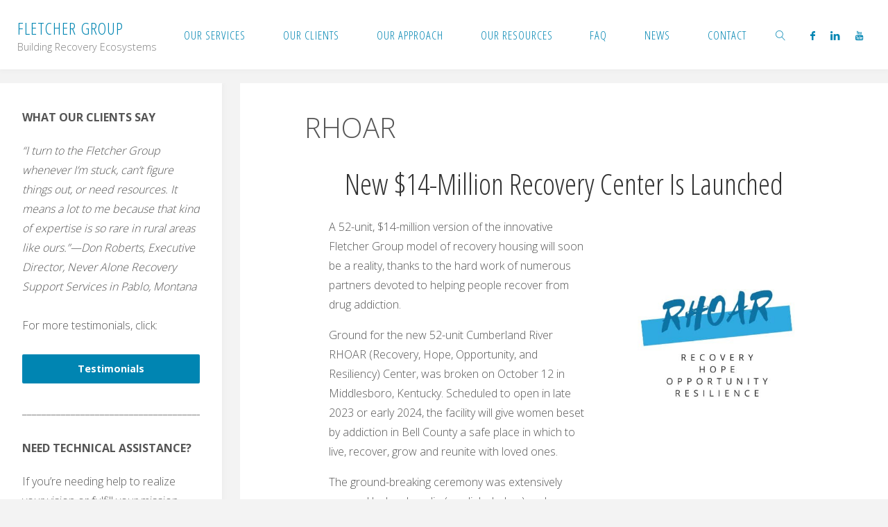

--- FILE ---
content_type: text/html; charset=UTF-8
request_url: https://www.fletchergroup.org/rhoar/
body_size: 27565
content:
<!DOCTYPE html>
<html dir="ltr" lang="en-US" prefix="og: https://ogp.me/ns#">
<head>
<meta name="viewport" content="width=device-width, user-scalable=yes, initial-scale=1.0">
<meta http-equiv="X-UA-Compatible" content="IE=edge" /><meta charset="UTF-8">
<link rel="profile" href="http://gmpg.org/xfn/11">
<link rel="pingback" href="https://www.fletchergroup.org/xmlrpc.php">

		<!-- All in One SEO 4.9.1.1 - aioseo.com -->
	<meta name="description" content="New $14-Million Recovery Center Is Launched A 52-unit, $14-million version of the innovative Fletcher Group model of recovery housing will soon be a reality, thanks to the hard work of numerous partners devoted to helping people recover from drug addiction. Ground for the new 52-unit Cumberland River RHOAR (Recovery, Hope, Opportunity, and Resiliency) Center, was" />
	<meta name="robots" content="max-image-preview:large" />
	<link rel="canonical" href="https://www.fletchergroup.org/rhoar/" />
	<meta name="generator" content="All in One SEO (AIOSEO) 4.9.1.1" />
		<meta property="og:locale" content="en_US" />
		<meta property="og:site_name" content="Fletcher Group - Building Recovery Ecosystems" />
		<meta property="og:type" content="article" />
		<meta property="og:title" content="RHOAR - Fletcher Group" />
		<meta property="og:description" content="New $14-Million Recovery Center Is Launched A 52-unit, $14-million version of the innovative Fletcher Group model of recovery housing will soon be a reality, thanks to the hard work of numerous partners devoted to helping people recover from drug addiction. Ground for the new 52-unit Cumberland River RHOAR (Recovery, Hope, Opportunity, and Resiliency) Center, was" />
		<meta property="og:url" content="https://www.fletchergroup.org/rhoar/" />
		<meta property="og:image" content="https://i0.wp.com/www.fletchergroup.org/wp-content/uploads/2019/03/icon-32px.png?fit=3232&#038;ssl=1" />
		<meta property="og:image:secure_url" content="https://i0.wp.com/www.fletchergroup.org/wp-content/uploads/2019/03/icon-32px.png?fit=3232&#038;ssl=1" />
		<meta property="article:published_time" content="2025-09-30T17:42:42+00:00" />
		<meta property="article:modified_time" content="2025-09-30T17:42:46+00:00" />
		<meta name="twitter:card" content="summary_large_image" />
		<meta name="twitter:title" content="RHOAR - Fletcher Group" />
		<meta name="twitter:description" content="New $14-Million Recovery Center Is Launched A 52-unit, $14-million version of the innovative Fletcher Group model of recovery housing will soon be a reality, thanks to the hard work of numerous partners devoted to helping people recover from drug addiction. Ground for the new 52-unit Cumberland River RHOAR (Recovery, Hope, Opportunity, and Resiliency) Center, was" />
		<meta name="twitter:image" content="https://i0.wp.com/www.fletchergroup.org/wp-content/uploads/2019/03/icon-32px.png?fit=3232&amp;ssl=1" />
		<script type="application/ld+json" class="aioseo-schema">
			{"@context":"https:\/\/schema.org","@graph":[{"@type":"BreadcrumbList","@id":"https:\/\/www.fletchergroup.org\/rhoar\/#breadcrumblist","itemListElement":[{"@type":"ListItem","@id":"https:\/\/www.fletchergroup.org#listItem","position":1,"name":"Home","item":"https:\/\/www.fletchergroup.org","nextItem":{"@type":"ListItem","@id":"https:\/\/www.fletchergroup.org\/rhoar\/#listItem","name":"RHOAR"}},{"@type":"ListItem","@id":"https:\/\/www.fletchergroup.org\/rhoar\/#listItem","position":2,"name":"RHOAR","previousItem":{"@type":"ListItem","@id":"https:\/\/www.fletchergroup.org#listItem","name":"Home"}}]},{"@type":"Organization","@id":"https:\/\/www.fletchergroup.org\/#organization","name":"Fletcher Group","description":"Building Recovery Ecosystems","url":"https:\/\/www.fletchergroup.org\/"},{"@type":"WebPage","@id":"https:\/\/www.fletchergroup.org\/rhoar\/#webpage","url":"https:\/\/www.fletchergroup.org\/rhoar\/","name":"RHOAR - Fletcher Group","description":"New $14-Million Recovery Center Is Launched A 52-unit, $14-million version of the innovative Fletcher Group model of recovery housing will soon be a reality, thanks to the hard work of numerous partners devoted to helping people recover from drug addiction. Ground for the new 52-unit Cumberland River RHOAR (Recovery, Hope, Opportunity, and Resiliency) Center, was","inLanguage":"en-US","isPartOf":{"@id":"https:\/\/www.fletchergroup.org\/#website"},"breadcrumb":{"@id":"https:\/\/www.fletchergroup.org\/rhoar\/#breadcrumblist"},"datePublished":"2025-09-30T11:42:42-06:00","dateModified":"2025-09-30T11:42:46-06:00"},{"@type":"WebSite","@id":"https:\/\/www.fletchergroup.org\/#website","url":"https:\/\/www.fletchergroup.org\/","name":"Fletcher Group","description":"Building Recovery Ecosystems","inLanguage":"en-US","publisher":{"@id":"https:\/\/www.fletchergroup.org\/#organization"}}]}
		</script>
		<!-- All in One SEO -->


	<!-- This site is optimized with the Yoast SEO plugin v26.5 - https://yoast.com/wordpress/plugins/seo/ -->
	<title>RHOAR - Fletcher Group</title>
	<link rel="canonical" href="https://www.fletchergroup.org/rhoar/" />
	<meta property="og:locale" content="en_US" />
	<meta property="og:type" content="article" />
	<meta property="og:title" content="RHOAR - Fletcher Group" />
	<meta property="og:description" content="New $14-Million Recovery Center Is Launched A 52-unit, $14-million version of the innovative Fletcher &hellip;" />
	<meta property="og:url" content="https://www.fletchergroup.org/rhoar/" />
	<meta property="og:site_name" content="Fletcher Group" />
	<meta property="article:modified_time" content="2025-09-30T17:42:46+00:00" />
	<meta property="og:image" content="https://www.fletchergroup.org/wp-content/uploads/2019/11/ERNIE-RHOAR-LOGO-e1666899947943.jpg" />
	<meta property="og:image:width" content="500" />
	<meta property="og:image:height" content="293" />
	<meta property="og:image:type" content="image/jpeg" />
	<meta name="twitter:card" content="summary_large_image" />
	<meta name="twitter:label1" content="Est. reading time" />
	<meta name="twitter:data1" content="8 minutes" />
	<script type="application/ld+json" class="yoast-schema-graph">{"@context":"https://schema.org","@graph":[{"@type":"WebPage","@id":"https://www.fletchergroup.org/rhoar/","url":"https://www.fletchergroup.org/rhoar/","name":"RHOAR - Fletcher Group","isPartOf":{"@id":"https://www.fletchergroup.org/#website"},"primaryImageOfPage":{"@id":"https://www.fletchergroup.org/rhoar/#primaryimage"},"image":{"@id":"https://www.fletchergroup.org/rhoar/#primaryimage"},"thumbnailUrl":"https://www.fletchergroup.org/wp-content/uploads/2019/11/ERNIE-RHOAR-LOGO-e1666899947943.jpg","datePublished":"2025-09-30T17:42:42+00:00","dateModified":"2025-09-30T17:42:46+00:00","breadcrumb":{"@id":"https://www.fletchergroup.org/rhoar/#breadcrumb"},"inLanguage":"en-US","potentialAction":[{"@type":"ReadAction","target":["https://www.fletchergroup.org/rhoar/"]}]},{"@type":"ImageObject","inLanguage":"en-US","@id":"https://www.fletchergroup.org/rhoar/#primaryimage","url":"https://www.fletchergroup.org/wp-content/uploads/2019/11/ERNIE-RHOAR-LOGO-e1666899947943.jpg","contentUrl":"https://www.fletchergroup.org/wp-content/uploads/2019/11/ERNIE-RHOAR-LOGO-e1666899947943.jpg","width":500,"height":293,"caption":"ERNIE RHOAR LOGO"},{"@type":"BreadcrumbList","@id":"https://www.fletchergroup.org/rhoar/#breadcrumb","itemListElement":[{"@type":"ListItem","position":1,"name":"Home","item":"https://www.fletchergroup.org/"},{"@type":"ListItem","position":2,"name":"RHOAR"}]},{"@type":"WebSite","@id":"https://www.fletchergroup.org/#website","url":"https://www.fletchergroup.org/","name":"Fletcher Group","description":"Building Recovery Ecosystems","potentialAction":[{"@type":"SearchAction","target":{"@type":"EntryPoint","urlTemplate":"https://www.fletchergroup.org/?s={search_term_string}"},"query-input":{"@type":"PropertyValueSpecification","valueRequired":true,"valueName":"search_term_string"}}],"inLanguage":"en-US"}]}</script>
	<!-- / Yoast SEO plugin. -->


<link rel='dns-prefetch' href='//www.fletchergroup.org' />
<link rel='dns-prefetch' href='//www.googletagmanager.com' />
<link rel='dns-prefetch' href='//fonts.googleapis.com' />
<link rel="alternate" type="application/rss+xml" title="Fletcher Group &raquo; Feed" href="https://www.fletchergroup.org/feed/" />
<link rel="alternate" type="application/rss+xml" title="Fletcher Group &raquo; Comments Feed" href="https://www.fletchergroup.org/comments/feed/" />
<link rel="alternate" title="oEmbed (JSON)" type="application/json+oembed" href="https://www.fletchergroup.org/wp-json/oembed/1.0/embed?url=https%3A%2F%2Fwww.fletchergroup.org%2Frhoar%2F" />
<link rel="alternate" title="oEmbed (XML)" type="text/xml+oembed" href="https://www.fletchergroup.org/wp-json/oembed/1.0/embed?url=https%3A%2F%2Fwww.fletchergroup.org%2Frhoar%2F&#038;format=xml" />
		<!-- This site uses the Google Analytics by MonsterInsights plugin v9.9.1 - Using Analytics tracking - https://www.monsterinsights.com/ -->
							<script src="//www.googletagmanager.com/gtag/js?id=G-TWMWZDS3W6"  data-cfasync="false" data-wpfc-render="false" type="text/javascript" async></script>
			<script data-cfasync="false" data-wpfc-render="false" type="text/javascript">
				var mi_version = '9.9.1';
				var mi_track_user = true;
				var mi_no_track_reason = '';
								var MonsterInsightsDefaultLocations = {"page_location":"https:\/\/www.fletchergroup.org\/rhoar\/"};
								if ( typeof MonsterInsightsPrivacyGuardFilter === 'function' ) {
					var MonsterInsightsLocations = (typeof MonsterInsightsExcludeQuery === 'object') ? MonsterInsightsPrivacyGuardFilter( MonsterInsightsExcludeQuery ) : MonsterInsightsPrivacyGuardFilter( MonsterInsightsDefaultLocations );
				} else {
					var MonsterInsightsLocations = (typeof MonsterInsightsExcludeQuery === 'object') ? MonsterInsightsExcludeQuery : MonsterInsightsDefaultLocations;
				}

								var disableStrs = [
										'ga-disable-G-TWMWZDS3W6',
									];

				/* Function to detect opted out users */
				function __gtagTrackerIsOptedOut() {
					for (var index = 0; index < disableStrs.length; index++) {
						if (document.cookie.indexOf(disableStrs[index] + '=true') > -1) {
							return true;
						}
					}

					return false;
				}

				/* Disable tracking if the opt-out cookie exists. */
				if (__gtagTrackerIsOptedOut()) {
					for (var index = 0; index < disableStrs.length; index++) {
						window[disableStrs[index]] = true;
					}
				}

				/* Opt-out function */
				function __gtagTrackerOptout() {
					for (var index = 0; index < disableStrs.length; index++) {
						document.cookie = disableStrs[index] + '=true; expires=Thu, 31 Dec 2099 23:59:59 UTC; path=/';
						window[disableStrs[index]] = true;
					}
				}

				if ('undefined' === typeof gaOptout) {
					function gaOptout() {
						__gtagTrackerOptout();
					}
				}
								window.dataLayer = window.dataLayer || [];

				window.MonsterInsightsDualTracker = {
					helpers: {},
					trackers: {},
				};
				if (mi_track_user) {
					function __gtagDataLayer() {
						dataLayer.push(arguments);
					}

					function __gtagTracker(type, name, parameters) {
						if (!parameters) {
							parameters = {};
						}

						if (parameters.send_to) {
							__gtagDataLayer.apply(null, arguments);
							return;
						}

						if (type === 'event') {
														parameters.send_to = monsterinsights_frontend.v4_id;
							var hookName = name;
							if (typeof parameters['event_category'] !== 'undefined') {
								hookName = parameters['event_category'] + ':' + name;
							}

							if (typeof MonsterInsightsDualTracker.trackers[hookName] !== 'undefined') {
								MonsterInsightsDualTracker.trackers[hookName](parameters);
							} else {
								__gtagDataLayer('event', name, parameters);
							}
							
						} else {
							__gtagDataLayer.apply(null, arguments);
						}
					}

					__gtagTracker('js', new Date());
					__gtagTracker('set', {
						'developer_id.dZGIzZG': true,
											});
					if ( MonsterInsightsLocations.page_location ) {
						__gtagTracker('set', MonsterInsightsLocations);
					}
										__gtagTracker('config', 'G-TWMWZDS3W6', {"forceSSL":"true","link_attribution":"true"} );
										window.gtag = __gtagTracker;										(function () {
						/* https://developers.google.com/analytics/devguides/collection/analyticsjs/ */
						/* ga and __gaTracker compatibility shim. */
						var noopfn = function () {
							return null;
						};
						var newtracker = function () {
							return new Tracker();
						};
						var Tracker = function () {
							return null;
						};
						var p = Tracker.prototype;
						p.get = noopfn;
						p.set = noopfn;
						p.send = function () {
							var args = Array.prototype.slice.call(arguments);
							args.unshift('send');
							__gaTracker.apply(null, args);
						};
						var __gaTracker = function () {
							var len = arguments.length;
							if (len === 0) {
								return;
							}
							var f = arguments[len - 1];
							if (typeof f !== 'object' || f === null || typeof f.hitCallback !== 'function') {
								if ('send' === arguments[0]) {
									var hitConverted, hitObject = false, action;
									if ('event' === arguments[1]) {
										if ('undefined' !== typeof arguments[3]) {
											hitObject = {
												'eventAction': arguments[3],
												'eventCategory': arguments[2],
												'eventLabel': arguments[4],
												'value': arguments[5] ? arguments[5] : 1,
											}
										}
									}
									if ('pageview' === arguments[1]) {
										if ('undefined' !== typeof arguments[2]) {
											hitObject = {
												'eventAction': 'page_view',
												'page_path': arguments[2],
											}
										}
									}
									if (typeof arguments[2] === 'object') {
										hitObject = arguments[2];
									}
									if (typeof arguments[5] === 'object') {
										Object.assign(hitObject, arguments[5]);
									}
									if ('undefined' !== typeof arguments[1].hitType) {
										hitObject = arguments[1];
										if ('pageview' === hitObject.hitType) {
											hitObject.eventAction = 'page_view';
										}
									}
									if (hitObject) {
										action = 'timing' === arguments[1].hitType ? 'timing_complete' : hitObject.eventAction;
										hitConverted = mapArgs(hitObject);
										__gtagTracker('event', action, hitConverted);
									}
								}
								return;
							}

							function mapArgs(args) {
								var arg, hit = {};
								var gaMap = {
									'eventCategory': 'event_category',
									'eventAction': 'event_action',
									'eventLabel': 'event_label',
									'eventValue': 'event_value',
									'nonInteraction': 'non_interaction',
									'timingCategory': 'event_category',
									'timingVar': 'name',
									'timingValue': 'value',
									'timingLabel': 'event_label',
									'page': 'page_path',
									'location': 'page_location',
									'title': 'page_title',
									'referrer' : 'page_referrer',
								};
								for (arg in args) {
																		if (!(!args.hasOwnProperty(arg) || !gaMap.hasOwnProperty(arg))) {
										hit[gaMap[arg]] = args[arg];
									} else {
										hit[arg] = args[arg];
									}
								}
								return hit;
							}

							try {
								f.hitCallback();
							} catch (ex) {
							}
						};
						__gaTracker.create = newtracker;
						__gaTracker.getByName = newtracker;
						__gaTracker.getAll = function () {
							return [];
						};
						__gaTracker.remove = noopfn;
						__gaTracker.loaded = true;
						window['__gaTracker'] = __gaTracker;
					})();
									} else {
										console.log("");
					(function () {
						function __gtagTracker() {
							return null;
						}

						window['__gtagTracker'] = __gtagTracker;
						window['gtag'] = __gtagTracker;
					})();
									}
			</script>
			
										<script data-cfasync="false" data-wpfc-render="false" type="text/javascript">
								__gtagTracker( 'config', 'AW-10818213936' );							</script>
											<!-- / Google Analytics by MonsterInsights -->
		<style id='wp-img-auto-sizes-contain-inline-css' type='text/css'>
img:is([sizes=auto i],[sizes^="auto," i]){contain-intrinsic-size:3000px 1500px}
/*# sourceURL=wp-img-auto-sizes-contain-inline-css */
</style>
<link rel='stylesheet' id='fluidaplus-shortcodes-css' href='https://www.fletchergroup.org/wp-content/themes/fluida-plus/plus/resources/shortcodes.css?ver=1.6.0.2' type='text/css' media='all' />
<style id='wp-emoji-styles-inline-css' type='text/css'>

	img.wp-smiley, img.emoji {
		display: inline !important;
		border: none !important;
		box-shadow: none !important;
		height: 1em !important;
		width: 1em !important;
		margin: 0 0.07em !important;
		vertical-align: -0.1em !important;
		background: none !important;
		padding: 0 !important;
	}
/*# sourceURL=wp-emoji-styles-inline-css */
</style>
<style id='wp-block-library-inline-css' type='text/css'>
:root{--wp-block-synced-color:#7a00df;--wp-block-synced-color--rgb:122,0,223;--wp-bound-block-color:var(--wp-block-synced-color);--wp-editor-canvas-background:#ddd;--wp-admin-theme-color:#007cba;--wp-admin-theme-color--rgb:0,124,186;--wp-admin-theme-color-darker-10:#006ba1;--wp-admin-theme-color-darker-10--rgb:0,107,160.5;--wp-admin-theme-color-darker-20:#005a87;--wp-admin-theme-color-darker-20--rgb:0,90,135;--wp-admin-border-width-focus:2px}@media (min-resolution:192dpi){:root{--wp-admin-border-width-focus:1.5px}}.wp-element-button{cursor:pointer}:root .has-very-light-gray-background-color{background-color:#eee}:root .has-very-dark-gray-background-color{background-color:#313131}:root .has-very-light-gray-color{color:#eee}:root .has-very-dark-gray-color{color:#313131}:root .has-vivid-green-cyan-to-vivid-cyan-blue-gradient-background{background:linear-gradient(135deg,#00d084,#0693e3)}:root .has-purple-crush-gradient-background{background:linear-gradient(135deg,#34e2e4,#4721fb 50%,#ab1dfe)}:root .has-hazy-dawn-gradient-background{background:linear-gradient(135deg,#faaca8,#dad0ec)}:root .has-subdued-olive-gradient-background{background:linear-gradient(135deg,#fafae1,#67a671)}:root .has-atomic-cream-gradient-background{background:linear-gradient(135deg,#fdd79a,#004a59)}:root .has-nightshade-gradient-background{background:linear-gradient(135deg,#330968,#31cdcf)}:root .has-midnight-gradient-background{background:linear-gradient(135deg,#020381,#2874fc)}:root{--wp--preset--font-size--normal:16px;--wp--preset--font-size--huge:42px}.has-regular-font-size{font-size:1em}.has-larger-font-size{font-size:2.625em}.has-normal-font-size{font-size:var(--wp--preset--font-size--normal)}.has-huge-font-size{font-size:var(--wp--preset--font-size--huge)}.has-text-align-center{text-align:center}.has-text-align-left{text-align:left}.has-text-align-right{text-align:right}.has-fit-text{white-space:nowrap!important}#end-resizable-editor-section{display:none}.aligncenter{clear:both}.items-justified-left{justify-content:flex-start}.items-justified-center{justify-content:center}.items-justified-right{justify-content:flex-end}.items-justified-space-between{justify-content:space-between}.screen-reader-text{border:0;clip-path:inset(50%);height:1px;margin:-1px;overflow:hidden;padding:0;position:absolute;width:1px;word-wrap:normal!important}.screen-reader-text:focus{background-color:#ddd;clip-path:none;color:#444;display:block;font-size:1em;height:auto;left:5px;line-height:normal;padding:15px 23px 14px;text-decoration:none;top:5px;width:auto;z-index:100000}html :where(.has-border-color){border-style:solid}html :where([style*=border-top-color]){border-top-style:solid}html :where([style*=border-right-color]){border-right-style:solid}html :where([style*=border-bottom-color]){border-bottom-style:solid}html :where([style*=border-left-color]){border-left-style:solid}html :where([style*=border-width]){border-style:solid}html :where([style*=border-top-width]){border-top-style:solid}html :where([style*=border-right-width]){border-right-style:solid}html :where([style*=border-bottom-width]){border-bottom-style:solid}html :where([style*=border-left-width]){border-left-style:solid}html :where(img[class*=wp-image-]){height:auto;max-width:100%}:where(figure){margin:0 0 1em}html :where(.is-position-sticky){--wp-admin--admin-bar--position-offset:var(--wp-admin--admin-bar--height,0px)}@media screen and (max-width:600px){html :where(.is-position-sticky){--wp-admin--admin-bar--position-offset:0px}}

/*# sourceURL=wp-block-library-inline-css */
</style><style id='wp-block-image-inline-css' type='text/css'>
.wp-block-image>a,.wp-block-image>figure>a{display:inline-block}.wp-block-image img{box-sizing:border-box;height:auto;max-width:100%;vertical-align:bottom}@media not (prefers-reduced-motion){.wp-block-image img.hide{visibility:hidden}.wp-block-image img.show{animation:show-content-image .4s}}.wp-block-image[style*=border-radius] img,.wp-block-image[style*=border-radius]>a{border-radius:inherit}.wp-block-image.has-custom-border img{box-sizing:border-box}.wp-block-image.aligncenter{text-align:center}.wp-block-image.alignfull>a,.wp-block-image.alignwide>a{width:100%}.wp-block-image.alignfull img,.wp-block-image.alignwide img{height:auto;width:100%}.wp-block-image .aligncenter,.wp-block-image .alignleft,.wp-block-image .alignright,.wp-block-image.aligncenter,.wp-block-image.alignleft,.wp-block-image.alignright{display:table}.wp-block-image .aligncenter>figcaption,.wp-block-image .alignleft>figcaption,.wp-block-image .alignright>figcaption,.wp-block-image.aligncenter>figcaption,.wp-block-image.alignleft>figcaption,.wp-block-image.alignright>figcaption{caption-side:bottom;display:table-caption}.wp-block-image .alignleft{float:left;margin:.5em 1em .5em 0}.wp-block-image .alignright{float:right;margin:.5em 0 .5em 1em}.wp-block-image .aligncenter{margin-left:auto;margin-right:auto}.wp-block-image :where(figcaption){margin-bottom:1em;margin-top:.5em}.wp-block-image.is-style-circle-mask img{border-radius:9999px}@supports ((-webkit-mask-image:none) or (mask-image:none)) or (-webkit-mask-image:none){.wp-block-image.is-style-circle-mask img{border-radius:0;-webkit-mask-image:url('data:image/svg+xml;utf8,<svg viewBox="0 0 100 100" xmlns="http://www.w3.org/2000/svg"><circle cx="50" cy="50" r="50"/></svg>');mask-image:url('data:image/svg+xml;utf8,<svg viewBox="0 0 100 100" xmlns="http://www.w3.org/2000/svg"><circle cx="50" cy="50" r="50"/></svg>');mask-mode:alpha;-webkit-mask-position:center;mask-position:center;-webkit-mask-repeat:no-repeat;mask-repeat:no-repeat;-webkit-mask-size:contain;mask-size:contain}}:root :where(.wp-block-image.is-style-rounded img,.wp-block-image .is-style-rounded img){border-radius:9999px}.wp-block-image figure{margin:0}.wp-lightbox-container{display:flex;flex-direction:column;position:relative}.wp-lightbox-container img{cursor:zoom-in}.wp-lightbox-container img:hover+button{opacity:1}.wp-lightbox-container button{align-items:center;backdrop-filter:blur(16px) saturate(180%);background-color:#5a5a5a40;border:none;border-radius:4px;cursor:zoom-in;display:flex;height:20px;justify-content:center;opacity:0;padding:0;position:absolute;right:16px;text-align:center;top:16px;width:20px;z-index:100}@media not (prefers-reduced-motion){.wp-lightbox-container button{transition:opacity .2s ease}}.wp-lightbox-container button:focus-visible{outline:3px auto #5a5a5a40;outline:3px auto -webkit-focus-ring-color;outline-offset:3px}.wp-lightbox-container button:hover{cursor:pointer;opacity:1}.wp-lightbox-container button:focus{opacity:1}.wp-lightbox-container button:focus,.wp-lightbox-container button:hover,.wp-lightbox-container button:not(:hover):not(:active):not(.has-background){background-color:#5a5a5a40;border:none}.wp-lightbox-overlay{box-sizing:border-box;cursor:zoom-out;height:100vh;left:0;overflow:hidden;position:fixed;top:0;visibility:hidden;width:100%;z-index:100000}.wp-lightbox-overlay .close-button{align-items:center;cursor:pointer;display:flex;justify-content:center;min-height:40px;min-width:40px;padding:0;position:absolute;right:calc(env(safe-area-inset-right) + 16px);top:calc(env(safe-area-inset-top) + 16px);z-index:5000000}.wp-lightbox-overlay .close-button:focus,.wp-lightbox-overlay .close-button:hover,.wp-lightbox-overlay .close-button:not(:hover):not(:active):not(.has-background){background:none;border:none}.wp-lightbox-overlay .lightbox-image-container{height:var(--wp--lightbox-container-height);left:50%;overflow:hidden;position:absolute;top:50%;transform:translate(-50%,-50%);transform-origin:top left;width:var(--wp--lightbox-container-width);z-index:9999999999}.wp-lightbox-overlay .wp-block-image{align-items:center;box-sizing:border-box;display:flex;height:100%;justify-content:center;margin:0;position:relative;transform-origin:0 0;width:100%;z-index:3000000}.wp-lightbox-overlay .wp-block-image img{height:var(--wp--lightbox-image-height);min-height:var(--wp--lightbox-image-height);min-width:var(--wp--lightbox-image-width);width:var(--wp--lightbox-image-width)}.wp-lightbox-overlay .wp-block-image figcaption{display:none}.wp-lightbox-overlay button{background:none;border:none}.wp-lightbox-overlay .scrim{background-color:#fff;height:100%;opacity:.9;position:absolute;width:100%;z-index:2000000}.wp-lightbox-overlay.active{visibility:visible}@media not (prefers-reduced-motion){.wp-lightbox-overlay.active{animation:turn-on-visibility .25s both}.wp-lightbox-overlay.active img{animation:turn-on-visibility .35s both}.wp-lightbox-overlay.show-closing-animation:not(.active){animation:turn-off-visibility .35s both}.wp-lightbox-overlay.show-closing-animation:not(.active) img{animation:turn-off-visibility .25s both}.wp-lightbox-overlay.zoom.active{animation:none;opacity:1;visibility:visible}.wp-lightbox-overlay.zoom.active .lightbox-image-container{animation:lightbox-zoom-in .4s}.wp-lightbox-overlay.zoom.active .lightbox-image-container img{animation:none}.wp-lightbox-overlay.zoom.active .scrim{animation:turn-on-visibility .4s forwards}.wp-lightbox-overlay.zoom.show-closing-animation:not(.active){animation:none}.wp-lightbox-overlay.zoom.show-closing-animation:not(.active) .lightbox-image-container{animation:lightbox-zoom-out .4s}.wp-lightbox-overlay.zoom.show-closing-animation:not(.active) .lightbox-image-container img{animation:none}.wp-lightbox-overlay.zoom.show-closing-animation:not(.active) .scrim{animation:turn-off-visibility .4s forwards}}@keyframes show-content-image{0%{visibility:hidden}99%{visibility:hidden}to{visibility:visible}}@keyframes turn-on-visibility{0%{opacity:0}to{opacity:1}}@keyframes turn-off-visibility{0%{opacity:1;visibility:visible}99%{opacity:0;visibility:visible}to{opacity:0;visibility:hidden}}@keyframes lightbox-zoom-in{0%{transform:translate(calc((-100vw + var(--wp--lightbox-scrollbar-width))/2 + var(--wp--lightbox-initial-left-position)),calc(-50vh + var(--wp--lightbox-initial-top-position))) scale(var(--wp--lightbox-scale))}to{transform:translate(-50%,-50%) scale(1)}}@keyframes lightbox-zoom-out{0%{transform:translate(-50%,-50%) scale(1);visibility:visible}99%{visibility:visible}to{transform:translate(calc((-100vw + var(--wp--lightbox-scrollbar-width))/2 + var(--wp--lightbox-initial-left-position)),calc(-50vh + var(--wp--lightbox-initial-top-position))) scale(var(--wp--lightbox-scale));visibility:hidden}}
/*# sourceURL=https://www.fletchergroup.org/wp-includes/blocks/image/style.min.css */
</style>
<style id='wp-block-list-inline-css' type='text/css'>
ol,ul{box-sizing:border-box}:root :where(.wp-block-list.has-background){padding:1.25em 2.375em}
/*# sourceURL=https://www.fletchergroup.org/wp-includes/blocks/list/style.min.css */
</style>
<style id='wp-block-spacer-inline-css' type='text/css'>
.wp-block-spacer{clear:both}
/*# sourceURL=https://www.fletchergroup.org/wp-includes/blocks/spacer/style.min.css */
</style>
<style id='global-styles-inline-css' type='text/css'>
:root{--wp--preset--aspect-ratio--square: 1;--wp--preset--aspect-ratio--4-3: 4/3;--wp--preset--aspect-ratio--3-4: 3/4;--wp--preset--aspect-ratio--3-2: 3/2;--wp--preset--aspect-ratio--2-3: 2/3;--wp--preset--aspect-ratio--16-9: 16/9;--wp--preset--aspect-ratio--9-16: 9/16;--wp--preset--color--black: #000000;--wp--preset--color--cyan-bluish-gray: #abb8c3;--wp--preset--color--white: #ffffff;--wp--preset--color--pale-pink: #f78da7;--wp--preset--color--vivid-red: #cf2e2e;--wp--preset--color--luminous-vivid-orange: #ff6900;--wp--preset--color--luminous-vivid-amber: #fcb900;--wp--preset--color--light-green-cyan: #7bdcb5;--wp--preset--color--vivid-green-cyan: #00d084;--wp--preset--color--pale-cyan-blue: #8ed1fc;--wp--preset--color--vivid-cyan-blue: #0693e3;--wp--preset--color--vivid-purple: #9b51e0;--wp--preset--color--accent-1: #0085b2;--wp--preset--color--accent-2: #f42b00;--wp--preset--color--headings: #333;--wp--preset--color--sitetext: #555;--wp--preset--color--sitebg: #fff;--wp--preset--gradient--vivid-cyan-blue-to-vivid-purple: linear-gradient(135deg,rgb(6,147,227) 0%,rgb(155,81,224) 100%);--wp--preset--gradient--light-green-cyan-to-vivid-green-cyan: linear-gradient(135deg,rgb(122,220,180) 0%,rgb(0,208,130) 100%);--wp--preset--gradient--luminous-vivid-amber-to-luminous-vivid-orange: linear-gradient(135deg,rgb(252,185,0) 0%,rgb(255,105,0) 100%);--wp--preset--gradient--luminous-vivid-orange-to-vivid-red: linear-gradient(135deg,rgb(255,105,0) 0%,rgb(207,46,46) 100%);--wp--preset--gradient--very-light-gray-to-cyan-bluish-gray: linear-gradient(135deg,rgb(238,238,238) 0%,rgb(169,184,195) 100%);--wp--preset--gradient--cool-to-warm-spectrum: linear-gradient(135deg,rgb(74,234,220) 0%,rgb(151,120,209) 20%,rgb(207,42,186) 40%,rgb(238,44,130) 60%,rgb(251,105,98) 80%,rgb(254,248,76) 100%);--wp--preset--gradient--blush-light-purple: linear-gradient(135deg,rgb(255,206,236) 0%,rgb(152,150,240) 100%);--wp--preset--gradient--blush-bordeaux: linear-gradient(135deg,rgb(254,205,165) 0%,rgb(254,45,45) 50%,rgb(107,0,62) 100%);--wp--preset--gradient--luminous-dusk: linear-gradient(135deg,rgb(255,203,112) 0%,rgb(199,81,192) 50%,rgb(65,88,208) 100%);--wp--preset--gradient--pale-ocean: linear-gradient(135deg,rgb(255,245,203) 0%,rgb(182,227,212) 50%,rgb(51,167,181) 100%);--wp--preset--gradient--electric-grass: linear-gradient(135deg,rgb(202,248,128) 0%,rgb(113,206,126) 100%);--wp--preset--gradient--midnight: linear-gradient(135deg,rgb(2,3,129) 0%,rgb(40,116,252) 100%);--wp--preset--font-size--small: 10px;--wp--preset--font-size--medium: 20px;--wp--preset--font-size--large: 25px;--wp--preset--font-size--x-large: 42px;--wp--preset--font-size--regular: 16px;--wp--preset--font-size--larger: 40px;--wp--preset--spacing--20: 0.44rem;--wp--preset--spacing--30: 0.67rem;--wp--preset--spacing--40: 1rem;--wp--preset--spacing--50: 1.5rem;--wp--preset--spacing--60: 2.25rem;--wp--preset--spacing--70: 3.38rem;--wp--preset--spacing--80: 5.06rem;--wp--preset--shadow--natural: 6px 6px 9px rgba(0, 0, 0, 0.2);--wp--preset--shadow--deep: 12px 12px 50px rgba(0, 0, 0, 0.4);--wp--preset--shadow--sharp: 6px 6px 0px rgba(0, 0, 0, 0.2);--wp--preset--shadow--outlined: 6px 6px 0px -3px rgb(255, 255, 255), 6px 6px rgb(0, 0, 0);--wp--preset--shadow--crisp: 6px 6px 0px rgb(0, 0, 0);}:where(.is-layout-flex){gap: 0.5em;}:where(.is-layout-grid){gap: 0.5em;}body .is-layout-flex{display: flex;}.is-layout-flex{flex-wrap: wrap;align-items: center;}.is-layout-flex > :is(*, div){margin: 0;}body .is-layout-grid{display: grid;}.is-layout-grid > :is(*, div){margin: 0;}:where(.wp-block-columns.is-layout-flex){gap: 2em;}:where(.wp-block-columns.is-layout-grid){gap: 2em;}:where(.wp-block-post-template.is-layout-flex){gap: 1.25em;}:where(.wp-block-post-template.is-layout-grid){gap: 1.25em;}.has-black-color{color: var(--wp--preset--color--black) !important;}.has-cyan-bluish-gray-color{color: var(--wp--preset--color--cyan-bluish-gray) !important;}.has-white-color{color: var(--wp--preset--color--white) !important;}.has-pale-pink-color{color: var(--wp--preset--color--pale-pink) !important;}.has-vivid-red-color{color: var(--wp--preset--color--vivid-red) !important;}.has-luminous-vivid-orange-color{color: var(--wp--preset--color--luminous-vivid-orange) !important;}.has-luminous-vivid-amber-color{color: var(--wp--preset--color--luminous-vivid-amber) !important;}.has-light-green-cyan-color{color: var(--wp--preset--color--light-green-cyan) !important;}.has-vivid-green-cyan-color{color: var(--wp--preset--color--vivid-green-cyan) !important;}.has-pale-cyan-blue-color{color: var(--wp--preset--color--pale-cyan-blue) !important;}.has-vivid-cyan-blue-color{color: var(--wp--preset--color--vivid-cyan-blue) !important;}.has-vivid-purple-color{color: var(--wp--preset--color--vivid-purple) !important;}.has-black-background-color{background-color: var(--wp--preset--color--black) !important;}.has-cyan-bluish-gray-background-color{background-color: var(--wp--preset--color--cyan-bluish-gray) !important;}.has-white-background-color{background-color: var(--wp--preset--color--white) !important;}.has-pale-pink-background-color{background-color: var(--wp--preset--color--pale-pink) !important;}.has-vivid-red-background-color{background-color: var(--wp--preset--color--vivid-red) !important;}.has-luminous-vivid-orange-background-color{background-color: var(--wp--preset--color--luminous-vivid-orange) !important;}.has-luminous-vivid-amber-background-color{background-color: var(--wp--preset--color--luminous-vivid-amber) !important;}.has-light-green-cyan-background-color{background-color: var(--wp--preset--color--light-green-cyan) !important;}.has-vivid-green-cyan-background-color{background-color: var(--wp--preset--color--vivid-green-cyan) !important;}.has-pale-cyan-blue-background-color{background-color: var(--wp--preset--color--pale-cyan-blue) !important;}.has-vivid-cyan-blue-background-color{background-color: var(--wp--preset--color--vivid-cyan-blue) !important;}.has-vivid-purple-background-color{background-color: var(--wp--preset--color--vivid-purple) !important;}.has-black-border-color{border-color: var(--wp--preset--color--black) !important;}.has-cyan-bluish-gray-border-color{border-color: var(--wp--preset--color--cyan-bluish-gray) !important;}.has-white-border-color{border-color: var(--wp--preset--color--white) !important;}.has-pale-pink-border-color{border-color: var(--wp--preset--color--pale-pink) !important;}.has-vivid-red-border-color{border-color: var(--wp--preset--color--vivid-red) !important;}.has-luminous-vivid-orange-border-color{border-color: var(--wp--preset--color--luminous-vivid-orange) !important;}.has-luminous-vivid-amber-border-color{border-color: var(--wp--preset--color--luminous-vivid-amber) !important;}.has-light-green-cyan-border-color{border-color: var(--wp--preset--color--light-green-cyan) !important;}.has-vivid-green-cyan-border-color{border-color: var(--wp--preset--color--vivid-green-cyan) !important;}.has-pale-cyan-blue-border-color{border-color: var(--wp--preset--color--pale-cyan-blue) !important;}.has-vivid-cyan-blue-border-color{border-color: var(--wp--preset--color--vivid-cyan-blue) !important;}.has-vivid-purple-border-color{border-color: var(--wp--preset--color--vivid-purple) !important;}.has-vivid-cyan-blue-to-vivid-purple-gradient-background{background: var(--wp--preset--gradient--vivid-cyan-blue-to-vivid-purple) !important;}.has-light-green-cyan-to-vivid-green-cyan-gradient-background{background: var(--wp--preset--gradient--light-green-cyan-to-vivid-green-cyan) !important;}.has-luminous-vivid-amber-to-luminous-vivid-orange-gradient-background{background: var(--wp--preset--gradient--luminous-vivid-amber-to-luminous-vivid-orange) !important;}.has-luminous-vivid-orange-to-vivid-red-gradient-background{background: var(--wp--preset--gradient--luminous-vivid-orange-to-vivid-red) !important;}.has-very-light-gray-to-cyan-bluish-gray-gradient-background{background: var(--wp--preset--gradient--very-light-gray-to-cyan-bluish-gray) !important;}.has-cool-to-warm-spectrum-gradient-background{background: var(--wp--preset--gradient--cool-to-warm-spectrum) !important;}.has-blush-light-purple-gradient-background{background: var(--wp--preset--gradient--blush-light-purple) !important;}.has-blush-bordeaux-gradient-background{background: var(--wp--preset--gradient--blush-bordeaux) !important;}.has-luminous-dusk-gradient-background{background: var(--wp--preset--gradient--luminous-dusk) !important;}.has-pale-ocean-gradient-background{background: var(--wp--preset--gradient--pale-ocean) !important;}.has-electric-grass-gradient-background{background: var(--wp--preset--gradient--electric-grass) !important;}.has-midnight-gradient-background{background: var(--wp--preset--gradient--midnight) !important;}.has-small-font-size{font-size: var(--wp--preset--font-size--small) !important;}.has-medium-font-size{font-size: var(--wp--preset--font-size--medium) !important;}.has-large-font-size{font-size: var(--wp--preset--font-size--large) !important;}.has-x-large-font-size{font-size: var(--wp--preset--font-size--x-large) !important;}
/*# sourceURL=global-styles-inline-css */
</style>

<style id='classic-theme-styles-inline-css' type='text/css'>
/*! This file is auto-generated */
.wp-block-button__link{color:#fff;background-color:#32373c;border-radius:9999px;box-shadow:none;text-decoration:none;padding:calc(.667em + 2px) calc(1.333em + 2px);font-size:1.125em}.wp-block-file__button{background:#32373c;color:#fff;text-decoration:none}
/*# sourceURL=/wp-includes/css/classic-themes.min.css */
</style>
<link rel='stylesheet' id='contact-form-7-css' href='https://www.fletchergroup.org/wp-content/plugins/contact-form-7/includes/css/styles.css?ver=6.1.4' type='text/css' media='all' />
<link rel='stylesheet' id='ce_responsive-css' href='https://www.fletchergroup.org/wp-content/plugins/simple-embed-code/css/video-container.min.css?ver=2.5.1' type='text/css' media='all' />
<link rel='stylesheet' id='wpsm_tabs_r-font-awesome-front-css' href='https://www.fletchergroup.org/wp-content/plugins/tabs-responsive/assets/css/font-awesome/css/font-awesome.min.css?ver=6.9' type='text/css' media='all' />
<link rel='stylesheet' id='wpsm_tabs_r_bootstrap-front-css' href='https://www.fletchergroup.org/wp-content/plugins/tabs-responsive/assets/css/bootstrap-front.css?ver=6.9' type='text/css' media='all' />
<link rel='stylesheet' id='wpsm_tabs_r_animate-css' href='https://www.fletchergroup.org/wp-content/plugins/tabs-responsive/assets/css/animate.css?ver=6.9' type='text/css' media='all' />
<link rel='stylesheet' id='fluida-themefonts-css' href='https://www.fletchergroup.org/wp-content/themes/fluida-plus/resources/fonts/fontfaces.css?ver=1.6.0.2' type='text/css' media='all' />
<link rel='stylesheet' id='fluida-googlefonts-css' href='//fonts.googleapis.com/css?family=Open+Sans%7COpen+Sans+Condensed300%7COpen+Sans%3A300%7COpen+Sans+Condensed%3A300%2C300%7COpen+Sans%3A700&#038;ver=1.6.0.2' type='text/css' media='all' />
<link rel='stylesheet' id='fluida-main-css' href='https://www.fletchergroup.org/wp-content/themes/fluida-plus/style.css?ver=1.6.0.2' type='text/css' media='all' />
<style id='fluida-main-inline-css' type='text/css'>
 #site-header-main-inside, #container, #colophon-inside, #footer-inside, #breadcrumbs-container-inside, #wp-custom-header { margin: 0 auto; max-width: 1920px; } #primary { width: 320px; } #secondary { width: 320px; } #container.one-column { } #container.two-columns-right #secondary { float: right; } #container.two-columns-right .main, .two-columns-right #breadcrumbs { width: calc( 98% - 320px ); float: left; } #container.two-columns-left #primary { float: left; } #container.two-columns-left .main, .two-columns-left #breadcrumbs { width: calc( 98% - 320px ); float: right; } #container.three-columns-right #primary, #container.three-columns-left #primary, #container.three-columns-sided #primary { float: left; } #container.three-columns-right #secondary, #container.three-columns-left #secondary, #container.three-columns-sided #secondary { float: left; } #container.three-columns-right #primary, #container.three-columns-left #secondary { margin-left: 2%; margin-right: 2%; } #container.three-columns-right .main, .three-columns-right #breadcrumbs { width: calc( 96% - 640px ); float: left; } #container.three-columns-left .main, .three-columns-left #breadcrumbs { width: calc( 96% - 640px ); float: right; } #container.three-columns-sided #secondary { float: right; } #container.three-columns-sided .main, .three-columns-sided #breadcrumbs { width: calc( 96% - 640px ); float: right; margin: 0 calc( 2% + 320px ) 0 -1920px; } html { font-family: Open Sans; font-size: 16px; font-weight: 300; line-height: 1.8; } #site-title { font-family: Open Sans Condensed; font-size: 150%; font-weight: 300; } #access ul li a { font-family: Open Sans Condensed; font-size: 105%; font-weight: 300; } #access i.search-icon { font-size: 105%; } .widget-title { font-family: Open Sans; font-size: 100%; font-weight: 700; } .widget-container { font-family: Open Sans; font-size: 100%; font-weight: 300; } .entry-title, #reply-title, .woocommerce .main .page-title, .woocommerce .main .entry-title { font-family: Open Sans; font-size: 250%; font-weight: 300; } .content-masonry .entry-title { font-size: 187.5%; } h1 { font-size: 3.029em; } h2 { font-size: 2.678em; } h3 { font-size: 2.327em; } h4 { font-size: 1.976em; } h5 { font-size: 1.625em; } h6 { font-size: 1.274em; } h1, h2, h3, h4, h5, h6 { font-family: Open Sans Condensed; font-weight: 300; } .lp-staticslider .staticslider-caption-title, .seriousslider.seriousslider-theme .seriousslider-caption-title { font-family: Open Sans Condensed; } body { color: #555; background-color: #F3F3F3; } #site-header-main, #site-header-main-inside, #access ul li a, #access ul ul, #access::after { background-color: #fff; } #access .menu-main-search .searchform { border-color: #0085b2; background-color: #0085b2; } .menu-search-animated .searchform input[type="search"], .menu-search-animated .searchform input[type="search"]:focus { color: #fff; } #header a { color: #0085b2; } #access > div > ul > li, #access > div > ul > li > a { color: #0085b2; } #access ul.sub-menu li a, #access ul.children li a { color: #555; } #access ul.sub-menu li:hover > a, #access ul.children li:hover > a { background-color: rgba(85,85,85,0.1); } #access > div > ul > li:hover > a { color: #fff; } #access ul > li.current_page_item > a, #access ul > li.current-menu-item > a, #access ul > li.current_page_ancestor > a, #access ul > li.current-menu-ancestor > a, #access .sub-menu, #access .children { border-top-color: #0085b2; } #access ul ul ul { border-left-color: rgba(85,85,85,0.5); } #access > div > ul > li:hover > a { background-color: #0085b2; } #access ul.children > li.current_page_item > a, #access ul.sub-menu > li.current-menu-item > a, #access ul.children > li.current_page_ancestor > a, #access ul.sub-menu > li.current-menu-ancestor > a { border-color: #555; } .searchform .searchsubmit, .searchform:hover input[type="search"], .searchform input[type="search"]:focus { color: #fff; background-color: transparent; } .searchform::after, .searchform input[type="search"]:focus, .searchform .searchsubmit:hover { background-color: #0085b2; } article.hentry, #primary, .searchform, .main > div:not(#content-masonry), .main > header, .main > nav#nav-below, .pagination span, .pagination a, #nav-old-below .nav-previous, #nav-old-below .nav-next { background-color: #fff; } #breadcrumbs-container { background-color: #f8f8f8;} #secondary { ; } #colophon, #footer { background-color: #222226; color: #AAA; } span.entry-format { color: #0085b2; } .format-aside { border-top-color: #F3F3F3; } article.hentry .post-thumbnail-container { background-color: rgba(85,85,85,0.15); } .entry-content blockquote::before, .entry-content blockquote::after { color: rgba(85,85,85,0.1); } .entry-content h1, .entry-content h2, .entry-content h3, .entry-content h4, .lp-text-content h1, .lp-text-content h2, .lp-text-content h3, .lp-text-content h4 { color: #333; } a { color: #0085b2; } a:hover, .entry-meta span a:hover, .comments-link a:hover { color: #f42b00; } #footer a, .page-title strong { color: #0085b2; } #footer a:hover, #site-title a:hover span { color: #f42b00; } #access > div > ul > li.menu-search-animated:hover i { color: #fff; } .continue-reading-link { color: #fff; background-color: #f42b00} .continue-reading-link:before { background-color: #0085b2} .continue-reading-link:hover { color: #fff; } header.pad-container { border-top-color: #0085b2; } article.sticky:after { background-color: rgba(0,133,178,1); } .socials a:before { color: #0085b2; } .socials a:hover:before { color: #f42b00; } .fluida-normalizedtags #content .tagcloud a { color: #fff; background-color: #0085b2; } .fluida-normalizedtags #content .tagcloud a:hover { background-color: #f42b00; } #toTop .icon-back2top:before { color: #0085b2; } #toTop:hover .icon-back2top:before { color: #f42b00; } .entry-meta .icon-metas:before { color: #f42b00; } .page-link a:hover { border-top-color: #f42b00; } #site-title span a span:nth-child(0) { background-color: #0085b2; color: #fff; width: 1.4em; margin-right: .1em; text-align: center; line-height: 1.4; font-weight: 300; } #site-title span a:hover span:nth-child(0) { background-color: #f42b00; } .fluida-caption-one .main .wp-caption .wp-caption-text { border-bottom-color: #eeeeee; } .fluida-caption-two .main .wp-caption .wp-caption-text { background-color: #f5f5f5; } .fluida-image-one .entry-content img[class*="align"], .fluida-image-one .entry-summary img[class*="align"], .fluida-image-two .entry-content img[class*='align'], .fluida-image-two .entry-summary img[class*='align'] { border-color: #eeeeee; } .fluida-image-five .entry-content img[class*='align'], .fluida-image-five .entry-summary img[class*='align'] { border-color: #0085b2; } /* diffs */ span.edit-link a.post-edit-link, span.edit-link a.post-edit-link:hover, span.edit-link .icon-edit:before { color: #9a9a9a; } .searchform { border-color: #ebebeb; } .entry-meta span, .entry-utility span, .entry-meta time, .comment-meta a, #breadcrumbs-nav .icon-angle-right::before, .footermenu ul li span.sep { color: #9a9a9a; } #footer { border-top-color: #36363a; } #colophon .widget-container:after { background-color: #36363a; } #commentform { max-width:650px;} code, .reply a:after, #nav-below .nav-previous a:before, #nav-below .nav-next a:before, .reply a:after { background-color: #eeeeee; } pre, .entry-meta .author, nav.sidebarmenu, .page-link > span, article #author-info, .comment-author, .commentlist .comment-body, .commentlist .pingback, nav.sidebarmenu li a { border-color: #eeeeee; } select, input[type], textarea { color: #555; } button, input[type="button"], input[type="submit"], input[type="reset"] { background-color: #0085b2; color: #fff; } button:hover, input[type="button"]:hover, input[type="submit"]:hover, input[type="reset"]:hover { background-color: #f42b00; } select, input[type], textarea { border-color: #e9e9e9; } input[type]:hover, textarea:hover, select:hover, input[type]:focus, textarea:focus, select:focus { border-color: #cdcdcd; } hr { background-color: #e9e9e9; } #toTop { background-color: rgba(250,250,250,0.8) } /* gutenberg */ .wp-block-image.alignwide { margin-left: -15%; margin-right: -15%; } .wp-block-image.alignwide img { width: 130%; max-width: 130%; } .has-accent-1-color, .has-accent-1-color:hover { color: #0085b2; } .has-accent-2-color, .has-accent-2-color:hover { color: #f42b00; } .has-headings-color, .has-headings-color:hover { color: #333; } .has-sitetext-color, .has-sitetext-color:hover { color: #555; } .has-sitebg-color, .has-sitebg-color:hover { color: #fff; } .has-accent-1-background-color { background-color: #0085b2; } .has-accent-2-background-color { background-color: #f42b00; } .has-headings-background-color { background-color: #333; } .has-sitetext-background-color { background-color: #555; } .has-sitebg-background-color { background-color: #fff; } .has-small-font-size { font-size: 10px; } .has-regular-font-size { font-size: 16px; } .has-large-font-size { font-size: 25px; } .has-larger-font-size { font-size: 40px; } .has-huge-font-size { font-size: 40px; } /* woocommerce */ .woocommerce-page #respond input#submit.alt, .woocommerce a.button.alt, .woocommerce-page button.button.alt, .woocommerce input.button.alt, .woocommerce #respond input#submit, .woocommerce a.button, .woocommerce button.button, .woocommerce input.button { background-color: #0085b2; color: #fff; line-height: 1.8; } .woocommerce #respond input#submit:hover, .woocommerce a.button:hover, .woocommerce button.button:hover, .woocommerce input.button:hover { background-color: #22a7d4; color: #fff;} .woocommerce-page #respond input#submit.alt, .woocommerce a.button.alt, .woocommerce-page button.button.alt, .woocommerce input.button.alt { background-color: #f42b00; color: #fff; line-height: 1.8; } .woocommerce-page #respond input#submit.alt:hover, .woocommerce a.button.alt:hover, .woocommerce-page button.button.alt:hover, .woocommerce input.button.alt:hover { background-color: #ff4d22; color: #fff;} .woocommerce div.product .woocommerce-tabs ul.tabs li.active { border-bottom-color: #fff; } .woocommerce #respond input#submit.alt.disabled, .woocommerce #respond input#submit.alt.disabled:hover, .woocommerce #respond input#submit.alt:disabled, .woocommerce #respond input#submit.alt:disabled:hover, .woocommerce #respond input#submit.alt[disabled]:disabled, .woocommerce #respond input#submit.alt[disabled]:disabled:hover, .woocommerce a.button.alt.disabled, .woocommerce a.button.alt.disabled:hover, .woocommerce a.button.alt:disabled, .woocommerce a.button.alt:disabled:hover, .woocommerce a.button.alt[disabled]:disabled, .woocommerce a.button.alt[disabled]:disabled:hover, .woocommerce button.button.alt.disabled, .woocommerce button.button.alt.disabled:hover, .woocommerce button.button.alt:disabled, .woocommerce button.button.alt:disabled:hover, .woocommerce button.button.alt[disabled]:disabled, .woocommerce button.button.alt[disabled]:disabled:hover, .woocommerce input.button.alt.disabled, .woocommerce input.button.alt.disabled:hover, .woocommerce input.button.alt:disabled, .woocommerce input.button.alt:disabled:hover, .woocommerce input.button.alt[disabled]:disabled, .woocommerce input.button.alt[disabled]:disabled:hover { background-color: #f42b00; } .woocommerce ul.products li.product .price, .woocommerce div.product p.price, .woocommerce div.product span.price { color: #232323 } #add_payment_method #payment, .woocommerce-cart #payment, .woocommerce-checkout #payment { background: #f5f5f5; } /* mobile menu */ nav#mobile-menu { background-color: #fff; } #mobile-menu .mobile-arrow { ; } .main .entry-content, .main .entry-summary { text-align: inherit; } .main p, .main ul, .main ol, .main dd, .main pre, .main hr { margin-bottom: 1.0em; } .main p { text-indent: 0.0em;} .main a.post-featured-image { background-position: center center; } #content { margin-top: 20px; } #content { padding-left: 0px; padding-right: 0px; } #header-widget-area { width: 33%; right: 10px; } .fluida-stripped-table .main thead th, .fluida-bordered-table .main thead th, .fluida-stripped-table .main td, .fluida-stripped-table .main th, .fluida-bordered-table .main th, .fluida-bordered-table .main td { border-color: #e9e9e9; } .fluida-clean-table .main th, .fluida-stripped-table .main tr:nth-child(odd) td, .fluida-stripped-table .main tr:nth-child(odd) th { background-color: #f6f6f6; } .fluida-cropped-featured .main .post-thumbnail-container { height: 200px; } .fluida-responsive-featured .main .post-thumbnail-container { max-height: 200px; height: auto; } #secondary { border: 0; box-shadow: none; } #primary + #secondary { padding-left: 1em; } article.hentry .article-inner, #breadcrumbs-nav, body.woocommerce.woocommerce-page #breadcrumbs-nav, #content-masonry article.hentry .article-inner, .pad-container { padding-left: 10%; padding-right: 10%; } .fluida-magazine-two.archive #breadcrumbs-nav, .fluida-magazine-two.archive .pad-container, .fluida-magazine-two.search #breadcrumbs-nav, .fluida-magazine-two.search .pad-container, .fluida-magazine-two.page-template-template-page-with-intro #breadcrumbs-nav, .fluida-magazine-two.page-template-template-page-with-intro .pad-container { padding-left: 5%; padding-right: 5%; } .fluida-magazine-three.archive #breadcrumbs-nav, .fluida-magazine-three.archive .pad-container, .fluida-magazine-three.search #breadcrumbs-nav, .fluida-magazine-three.search .pad-container, .fluida-magazine-three.page-template-template-page-with-intro #breadcrumbs-nav, .fluida-magazine-three.page-template-template-page-with-intro .pad-container { padding-left: 3.3333333333333%; padding-right: 3.3333333333333%; } #site-header-main { height:100px; } #sheader, .identity, #nav-toggle { height:100px; line-height:100px; } #access div > ul > li > a { line-height:98px; } #access .menu-main-search > a, #branding { height:100px; } .fluida-responsive-headerimage #masthead #header-image-main-inside { max-height: 250px; } .fluida-cropped-headerimage #masthead div.header-image { height: 250px; } #site-description { display: block; } .fluida-landing-page .lp-blocks-inside, .fluida-landing-page .lp-boxes-inside, .fluida-landing-page .lp-text-inside, .fluida-landing-page .lp-posts-inside, .fluida-landing-page .lp-section-header { max-width: 1600px; } .seriousslider-theme .seriousslider-caption-buttons a:nth-child(2n+1), a.staticslider-button:nth-child(2n+1) { color: #555; border-color: #fff; background-color: #fff; } .seriousslider-theme .seriousslider-caption-buttons a:nth-child(2n+1):hover, a.staticslider-button:nth-child(2n+1):hover { color: #fff; } .seriousslider-theme .seriousslider-caption-buttons a:nth-child(2n), a.staticslider-button:nth-child(2n) { border-color: #fff; color: #fff; } .seriousslider-theme .seriousslider-caption-buttons a:nth-child(2n):hover, .staticslider-button:nth-child(2n):hover { color: #555; background-color: #fff; } .lp-blocks { ; } .lp-block > i::before { color: #0085b2; } .lp-block:hover i::before { color: #f42b00; } .lp-block i:after { background-color: #0085b2; } .lp-block:hover i:after { background-color: #f42b00; } .lp-block-text, .lp-boxes-static .lp-box-text, .lp-section-desc { color: #919191; } .lp-text { background-color: #FFF; } .lp-boxes-1 .lp-box .lp-box-image { height: 250px; } .lp-boxes-1.lp-boxes-animated .lp-box:hover .lp-box-text { max-height: 150px; } .lp-boxes-2 .lp-box .lp-box-image { height: 250px; } .lp-boxes-2.lp-boxes-animated .lp-box:hover .lp-box-text { max-height: 150px; } .lp-box-readmore { color: #0085b2; } .lp-boxes { ; } .lp-boxes .lp-box-overlay { background-color: rgba(0,133,178, 0.9); } .lpbox-rnd1 { background-color: #c8c8c8; } .lpbox-rnd2 { background-color: #c3c3c3; } .lpbox-rnd3 { background-color: #bebebe; } .lpbox-rnd4 { background-color: #b9b9b9; } .lpbox-rnd5 { background-color: #b4b4b4; } .lpbox-rnd6 { background-color: #afafaf; } .lpbox-rnd7 { background-color: #aaaaaa; } .lpbox-rnd8 { background-color: #a5a5a5; } /* Plus style */ /* Landing Page */ .lp-blocks1 { background-color: #ffffff; } .lp-blocks2 { background-color: #f3f3f3; } .lp-boxes-1 { background-color: #f8f8f8; } .lp-boxes-2 { background-color: #ffffff; } .lp-boxes-3 { background-color: #f3f3f3; } #lp-text-zero { background-color: #fff; } #lp-text-one { background-color: #fff; } #lp-text-two { background-color: #fff; } #lp-text-three { background-color: #fff; } #lp-text-four { background-color: #fff; } #lp-text-five { background-color: #fff; } #lp-text-six { background-color: #fff; } .lp-portfolio { background-color: #fff; } .lp-blocks2 .lp-block i::before { color: #0085b2; border-color: #0085b2; } .lp-blocks2 .lp-block:hover i::before { color: #f3f3f3; background-color: #0085b2; } .lp-boxes-static2 .lp-box { background-color: #fff; } .lp-boxes.lp-boxes-animated2 .lp-box-overlay { background-color: rgba(244,43,0, 0.9); } .lp-boxes-3 .lp-box .lp-box-image { height: 0px; } .lp-boxes-3.lp-boxes-animated .lp-box:hover .lp-box-text { max-height: -100px; } .lp-text .lp-text-overlay + .lp-text-inside { color: #555; } .lp-text.style-reverse .lp-text-overlay + .lp-text-inside { color: #d4d4d4; } /* Shortcodes */ .panel-title { font-family: Open Sans; } .btn-primary, .label-primary { background: #0085b2; } .btn-secondary, .label-secondary { background: #f42b00; } .btn-primary:hover, .btn-primary:focus, .btn-primary.focus, .btn-primary:active, .btn-primary.active { background: #006390; } .btn-secondary:hover, .btn-secondary:focus, .btn-secondary.focus, .btn-secondary:active, .btn-secondary.active { background: #d20900; } .fontfamily-titles-font { font-family: Open Sans; } .fontfamily-headings-font { font-family: Open Sans Condensed; } /* Portfolio */ .single article.jetpack-portfolio .entry-meta { background-color: #f5f5f5 } .jetpack-portfolio-shortcode .portfolio-entry .portfolio-entry-meta > div:last-child { border-color: #eeeeee; } #portfolio-filter > a, #portfolio-filter > a:after { color: #888888; } #portfolio-filter > a.active { color: #0085b2; } /* Widgets */ .widget-area .cryout-wtabs-nav { border-color: #0085b2; } ul.cryout-wtabs-nav li.active a { background-color: #0085b2; } /* Team Members */ .tmm .tmm_member { background-color: #f5f5f5; } @media (min-width: 800px) and (max-width: 800px) { .cryout #access { display: none; } .cryout #nav-toggle { display: block; } .cryout #sheader { margin-left: 0; margin-right: 2em; } } /* end Plus style */ 
/* Fluida Custom CSS */
/*# sourceURL=fluida-main-inline-css */
</style>
<link rel='stylesheet' id='cryout-serious-slider-style-css' href='https://www.fletchergroup.org/wp-content/plugins/cryout-serious-slider/resources/style.css?ver=1.2.7' type='text/css' media='all' />
<link rel='stylesheet' id='boxzilla-css' href='https://www.fletchergroup.org/wp-content/plugins/boxzilla/assets/css/styles.css?ver=3.4.5' type='text/css' media='all' />
<link rel='stylesheet' id='tmm-css' href='https://www.fletchergroup.org/wp-content/plugins/team-members/inc/css/tmm_style.css?ver=6.9' type='text/css' media='all' />
<link rel='stylesheet' id='wp-block-heading-css' href='https://www.fletchergroup.org/wp-includes/blocks/heading/style.min.css?ver=6.9' type='text/css' media='all' />
<link rel='stylesheet' id='wp-block-paragraph-css' href='https://www.fletchergroup.org/wp-includes/blocks/paragraph/style.min.css?ver=6.9' type='text/css' media='all' />
<link rel='stylesheet' id='wp-block-media-text-css' href='https://www.fletchergroup.org/wp-includes/blocks/media-text/style.min.css?ver=6.9' type='text/css' media='all' />
<script type="text/javascript" src="https://www.fletchergroup.org/wp-includes/js/jquery/jquery.min.js?ver=3.7.1" id="jquery-core-js"></script>
<script type="text/javascript" src="https://www.fletchergroup.org/wp-includes/js/jquery/jquery-migrate.min.js?ver=3.4.1" id="jquery-migrate-js"></script>
<script type="text/javascript" src="https://www.fletchergroup.org/wp-content/themes/fluida-plus/plus/resources/shortcodes.js?ver=1.6.0.2" id="fluidaplus-shortcodes-js"></script>
<script type="text/javascript" src="https://www.fletchergroup.org/wp-content/plugins/google-analytics-premium/assets/js/frontend-gtag.min.js?ver=9.9.1" id="monsterinsights-frontend-script-js" async="async" data-wp-strategy="async"></script>
<script data-cfasync="false" data-wpfc-render="false" type="text/javascript" id='monsterinsights-frontend-script-js-extra'>/* <![CDATA[ */
var monsterinsights_frontend = {"js_events_tracking":"true","download_extensions":"doc,pdf,ppt,zip,xls,docx,pptx,xlsx","inbound_paths":"[{\"path\":\"\\\/go\\\/\",\"label\":\"affiliate\"},{\"path\":\"\\\/recommend\\\/\",\"label\":\"affiliate\"}]","home_url":"https:\/\/www.fletchergroup.org","hash_tracking":"false","v4_id":"G-TWMWZDS3W6"};/* ]]> */
</script>
<script type="text/javascript" src="https://www.fletchergroup.org/wp-content/plugins/cryout-serious-slider/resources/jquery.mobile.custom.min.js?ver=1.2.7" id="cryout-serious-slider-jquerymobile-js"></script>
<script type="text/javascript" src="https://www.fletchergroup.org/wp-content/plugins/cryout-serious-slider/resources/slider.js?ver=1.2.7" id="cryout-serious-slider-script-js"></script>

<!-- Google tag (gtag.js) snippet added by Site Kit -->
<!-- Google Analytics snippet added by Site Kit -->
<!-- Google Ads snippet added by Site Kit -->
<script type="text/javascript" src="https://www.googletagmanager.com/gtag/js?id=GT-MR292NKX" id="google_gtagjs-js" async></script>
<script type="text/javascript" id="google_gtagjs-js-after">
/* <![CDATA[ */
window.dataLayer = window.dataLayer || [];function gtag(){dataLayer.push(arguments);}
gtag("set","linker",{"domains":["www.fletchergroup.org"]});
gtag("js", new Date());
gtag("set", "developer_id.dZTNiMT", true);
gtag("config", "GT-MR292NKX");
gtag("config", "AW-10818213936");
//# sourceURL=google_gtagjs-js-after
/* ]]> */
</script>
<link rel="https://api.w.org/" href="https://www.fletchergroup.org/wp-json/" /><link rel="alternate" title="JSON" type="application/json" href="https://www.fletchergroup.org/wp-json/wp/v2/pages/18808" /><link rel="EditURI" type="application/rsd+xml" title="RSD" href="https://www.fletchergroup.org/xmlrpc.php?rsd" />
<meta name="generator" content="WordPress 6.9" />
<link rel='shortlink' href='https://www.fletchergroup.org/?p=18808' />
<meta name="generator" content="Site Kit by Google 1.167.0" /><!-- Global site tag (gtag.js) - Google Analytics -->
<script async src="https://www.googletagmanager.com/gtag/js?id=G-LDHYS2RKM1"></script>
<script>
  window.dataLayer = window.dataLayer || [];
  function gtag(){dataLayer.push(arguments);}
  gtag('js', new Date());

  gtag('config', 'G-LDHYS2RKM1');
</script><style type="text/css">.recentcomments a{display:inline !important;padding:0 !important;margin:0 !important;}</style><script>(()=>{var o=[],i={};["on","off","toggle","show"].forEach((l=>{i[l]=function(){o.push([l,arguments])}})),window.Boxzilla=i,window.boxzilla_queue=o})();</script>
<!-- Google Tag Manager snippet added by Site Kit -->
<script type="text/javascript">
/* <![CDATA[ */

			( function( w, d, s, l, i ) {
				w[l] = w[l] || [];
				w[l].push( {'gtm.start': new Date().getTime(), event: 'gtm.js'} );
				var f = d.getElementsByTagName( s )[0],
					j = d.createElement( s ), dl = l != 'dataLayer' ? '&l=' + l : '';
				j.async = true;
				j.src = 'https://www.googletagmanager.com/gtm.js?id=' + i + dl;
				f.parentNode.insertBefore( j, f );
			} )( window, document, 'script', 'dataLayer', 'GTM-TNBJ8DRC' );
			
/* ]]> */
</script>

<!-- End Google Tag Manager snippet added by Site Kit -->
<link rel="icon" href="https://www.fletchergroup.org/wp-content/uploads/2019/03/cropped-3-WE-KNOW-family997x359-32x32.png" sizes="32x32" />
<link rel="icon" href="https://www.fletchergroup.org/wp-content/uploads/2019/03/cropped-3-WE-KNOW-family997x359-192x192.png" sizes="192x192" />
<link rel="apple-touch-icon" href="https://www.fletchergroup.org/wp-content/uploads/2019/03/cropped-3-WE-KNOW-family997x359-180x180.png" />
<meta name="msapplication-TileImage" content="https://www.fletchergroup.org/wp-content/uploads/2019/03/cropped-3-WE-KNOW-family997x359-270x270.png" />
</head>

<body class="wp-singular page-template-default page page-id-18808 wp-embed-responsive wp-theme-fluida-plus sp-easy-accordion-enabled fluida-image-one fluida-caption-two fluida-totop-normal fluida-stripped-table fluida-responsive-headerimage fluida-cropped-featured fluida-magazine-two fluida-magazine-layout fluida-comhide-in-posts fluida-comhide-in-pages fluida-comment-placeholder fluida-elementshadow fluida-normalizedtags fluida-article-animation-fade fluida-menu-animation" itemscope itemtype="http://schema.org/WebPage">
		<div id="site-wrapper">

	<header id="masthead" class="cryout"  itemscope itemtype="http://schema.org/WPHeader" role="banner">

		<div id="site-header-main">
			<div id="site-header-main-inside">

				<nav id="mobile-menu">
					<span id="nav-cancel"><i class="blicon-cross3"></i></span>
					<div><ul id="mobile-nav" class=""><li id="menu-item-18012" class="menu-item menu-item-type-post_type menu-item-object-post menu-item-18012"><a href="https://www.fletchergroup.org/2025/05/16/our-services/"><span>Our Services</span></a></li>
<li id="menu-item-17355" class="menu-item menu-item-type-post_type menu-item-object-post menu-item-17355"><a href="https://www.fletchergroup.org/2025/06/03/our-clients/"><span>Our Clients</span></a></li>
<li id="menu-item-17357" class="menu-item menu-item-type-post_type menu-item-object-post menu-item-17357"><a href="https://www.fletchergroup.org/2025/05/16/our-approach/"><span>Our Approach</span></a></li>
<li id="menu-item-17358" class="menu-item menu-item-type-post_type menu-item-object-post menu-item-17358"><a href="https://www.fletchergroup.org/2025/05/16/our-resources/"><span>Our Resources</span></a></li>
<li id="menu-item-17368" class="menu-item menu-item-type-post_type menu-item-object-page menu-item-17368"><a href="https://www.fletchergroup.org/faq/"><span>FAQ</span></a></li>
<li id="menu-item-18997" class="menu-item menu-item-type-post_type menu-item-object-post menu-item-18997"><a href="https://www.fletchergroup.org/2022/10/02/news/"><span>News</span></a></li>
<li id="menu-item-151" class="menu-item menu-item-type-post_type menu-item-object-page menu-item-151"><a href="https://www.fletchergroup.org/contact/"><span>Contact</span></a></li>
<li class='menu-main-search menu-search-animated'>
			<a role='link' href><i class='search-icon'></i><span class='screen-reader-text'>Search</span></a>
<form role="search" method="get" class="searchform" action="https://www.fletchergroup.org/">
	<label>
		<span class="screen-reader-text">Search for:</span>
		<input type="search" class="s" placeholder="Search" value="" name="s" />
	</label>
	<button type="submit" class="searchsubmit"><span class="screen-reader-text">Search</span><i class="blicon-magnifier"></i></button>
</form>

		</li></ul></div>				</nav> <!-- #mobile-menu -->

				<div id="branding">
					<div id="site-text"><div itemprop="headline" id="site-title"><span> <a href="https://www.fletchergroup.org/" title="Building Recovery Ecosystems" rel="home">Fletcher Group</a> </span></div><span id="site-description"  itemprop="description" >Building Recovery Ecosystems</span></div>				</div><!-- #branding -->

				<nav id="sheader" class="socials"><a target="_blank" href="https://www.facebook.com/FletcherGroupInc"  class="menu-item menu-item-type-custom menu-item-object-custom menu-item-5574"><span>Follow us on Facebook</span></a><a href="https://www.linkedin.com/company/fletcher-group-inc"  class="menu-item menu-item-type-custom menu-item-object-custom menu-item-5749"><span>Check Out Our New Linkedin Page!</span></a><a href="https://www.youtube.com/channel/UCmO7m1xs4RloiWq_tCgWUWw"  class="menu-item menu-item-type-custom menu-item-object-custom menu-item-5652"><span>Watch our Youtube Channel</span></a></nav>
				<a id="nav-toggle"><span>&nbsp;</span></a>
				<nav id="access" role="navigation"  aria-label="Primary Menu"  itemscope itemtype="http://schema.org/SiteNavigationElement">
						<div class="skip-link screen-reader-text">
		<a href="#main" title="Skip to content"> Skip to content </a>
	</div>
	<div><ul id="prime_nav" class=""><li class="menu-item menu-item-type-post_type menu-item-object-post menu-item-18012"><a href="https://www.fletchergroup.org/2025/05/16/our-services/"><span>Our Services</span></a></li>
<li class="menu-item menu-item-type-post_type menu-item-object-post menu-item-17355"><a href="https://www.fletchergroup.org/2025/06/03/our-clients/"><span>Our Clients</span></a></li>
<li class="menu-item menu-item-type-post_type menu-item-object-post menu-item-17357"><a href="https://www.fletchergroup.org/2025/05/16/our-approach/"><span>Our Approach</span></a></li>
<li class="menu-item menu-item-type-post_type menu-item-object-post menu-item-17358"><a href="https://www.fletchergroup.org/2025/05/16/our-resources/"><span>Our Resources</span></a></li>
<li class="menu-item menu-item-type-post_type menu-item-object-page menu-item-17368"><a href="https://www.fletchergroup.org/faq/"><span>FAQ</span></a></li>
<li class="menu-item menu-item-type-post_type menu-item-object-post menu-item-18997"><a href="https://www.fletchergroup.org/2022/10/02/news/"><span>News</span></a></li>
<li class="menu-item menu-item-type-post_type menu-item-object-page menu-item-151"><a href="https://www.fletchergroup.org/contact/"><span>Contact</span></a></li>
<li class='menu-main-search menu-search-animated'>
			<a role='link' href><i class='search-icon'></i><span class='screen-reader-text'>Search</span></a>
<form role="search" method="get" class="searchform" action="https://www.fletchergroup.org/">
	<label>
		<span class="screen-reader-text">Search for:</span>
		<input type="search" class="s" placeholder="Search" value="" name="s" />
	</label>
	<button type="submit" class="searchsubmit"><span class="screen-reader-text">Search</span><i class="blicon-magnifier"></i></button>
</form>

		</li></ul></div>				</nav><!-- #access -->

			</div><!-- #site-header-main-inside -->
		</div><!-- #site-header-main -->

		<div id="header-image-main">
			<div id="header-image-main-inside">
							</div><!-- #header-image-main-inside -->
		</div><!-- #header-image-main -->

	</header><!-- #masthead -->

		
	
	<div id="content" class="cryout">
		
	<div id="container" class="two-columns-left">

		<main id="main" role="main" class="main">
						
			
	<article id="post-18808" class="post-18808 page type-page status-publish hentry">
		<div class="schema-image">
					</div>
		<div class="article-inner">
			<header>
				<h1 class="entry-title"  itemprop="headline">RHOAR</h1>				<span class="entry-meta" >
									</span>
			</header>

			
			<div class="entry-content"  itemprop="text">
				
<h2 class="wp-block-heading has-text-align-center">New $14-Million Recovery Center Is Launched</h2>



<div class="wp-block-media-text alignwide has-media-on-the-right is-stacked-on-mobile" style="grid-template-columns:auto 41%"><div class="wp-block-media-text__content">
<p>A 52-unit, $14-million version of the innovative Fletcher Group model of recovery housing will soon be a reality, thanks to the hard work of numerous partners devoted to helping people recover from drug addiction.</p>



<p>Ground for the new 52-unit Cumberland River RHOAR (Recovery, Hope, Opportunity, and Resiliency) Center, was broken on October 12 in Middlesboro, Kentucky. Scheduled to open in late 2023 or early 2024, the facility will give women beset by addiction in Bell County a safe place in which to live, recover, grow and reunite with loved ones.</p>



<p></p>
</div><figure class="wp-block-media-text__media"><img fetchpriority="high" decoding="async" width="500" height="293" src="https://www.fletchergroup.org/wp-content/uploads/2019/11/ERNIE-RHOAR-LOGO-e1666899947943.jpg" alt="ERNIE RHOAR LOGO" class="wp-image-2892 size-full" srcset="https://www.fletchergroup.org/wp-content/uploads/2019/11/ERNIE-RHOAR-LOGO-e1666899947943.jpg 500w, https://www.fletchergroup.org/wp-content/uploads/2019/11/ERNIE-RHOAR-LOGO-e1666899947943-300x176.jpg 300w, https://www.fletchergroup.org/wp-content/uploads/2019/11/ERNIE-RHOAR-LOGO-e1666899947943-341x200.jpg 341w, https://www.fletchergroup.org/wp-content/uploads/2019/11/ERNIE-RHOAR-LOGO-e1666899947943-426x250.jpg 426w" sizes="(max-width: 500px) 100vw, 500px" /></figure></div>



<div class="wp-block-media-text alignwide has-media-on-the-right is-stacked-on-mobile" style="grid-template-columns:auto 41%"><div class="wp-block-media-text__content">
<p>The ground-breaking ceremony was extensively covered by local media (see links below) and attended by numerous dignitaries including U.S. Representative Hal Rogers, Kentucky Lieutenant Governor Jacqueline Coleman&nbsp;and former Kentucky Governor Dr. Ernie Fletcher, founder and Chief Medical Officer of the Fletcher Group.</p>



<p>When finished, the RHOAR Center will accommodate 112 women in 30 single-bed rooms and 12 two-bed rooms, ten efficiency units and 18 shelter beds. In accordance with the highly successful Recovery Kentucky model that Dr. Fletcher pioneered when governor of Kentucky, the center will provide the full continuum of care—including drug withdrawal support, counseling, education and employment—to facilitate lasting abstinence and recovery.<br>&nbsp;</p>
</div><figure class="wp-block-media-text__media"><img decoding="async" width="1024" height="683" src="https://www.fletchergroup.org/wp-content/uploads/2022/10/Dr.-Ernie-Fletcher-at-Launch-of-new-Morehead-Recovery-Center-for-Women-1-1024x683.jpg" alt="Dr. Ernie Fletcher at Launch of new Morehead Recovery Center for Women 1" class="wp-image-11935 size-full" srcset="https://www.fletchergroup.org/wp-content/uploads/2022/10/Dr.-Ernie-Fletcher-at-Launch-of-new-Morehead-Recovery-Center-for-Women-1-1024x683.jpg 1024w, https://www.fletchergroup.org/wp-content/uploads/2022/10/Dr.-Ernie-Fletcher-at-Launch-of-new-Morehead-Recovery-Center-for-Women-1-300x200.jpg 300w, https://www.fletchergroup.org/wp-content/uploads/2022/10/Dr.-Ernie-Fletcher-at-Launch-of-new-Morehead-Recovery-Center-for-Women-1-768x512.jpg 768w, https://www.fletchergroup.org/wp-content/uploads/2022/10/Dr.-Ernie-Fletcher-at-Launch-of-new-Morehead-Recovery-Center-for-Women-1-1536x1024.jpg 1536w, https://www.fletchergroup.org/wp-content/uploads/2022/10/Dr.-Ernie-Fletcher-at-Launch-of-new-Morehead-Recovery-Center-for-Women-1.jpg 2048w" sizes="(max-width: 1024px) 100vw, 1024px" /></figure></div>



<div class="wp-block-media-text alignwide has-media-on-the-right is-stacked-on-mobile" style="grid-template-columns:auto 41%"><div class="wp-block-media-text__content">
<p>“We’re coming up on the jackpot,” said Rogers after recounting the years-long journey to fully fund the center.&nbsp;“An actual physical place where we can administer treatment for people with addiction who&nbsp;can’t help themselves. This is the best example of being your brother’s and sister’s keeper that I can think of.”<br>&nbsp;<br>“There is not a family in Kentucky that hasn’t felt that pain,” said Lieutenant Governor Jacqueline Coleman&nbsp;. “I’m just so grateful that we are here today to celebrate something that is going to make a difference not just in one person’s life but in the future and the trajectory of their family’s life. That is absolutely game-changing.”</p>



<p></p>
</div><figure class="wp-block-media-text__media"><img decoding="async" width="1024" height="683" src="https://www.fletchergroup.org/wp-content/uploads/2022/10/Ground-breaking-shovels-at-new-Morehead-Recovery-Center-for-Women-1024x683.jpg" alt="Ground breaking shovels at new Morehead Recovery Center for Women" class="wp-image-11929 size-full" srcset="https://www.fletchergroup.org/wp-content/uploads/2022/10/Ground-breaking-shovels-at-new-Morehead-Recovery-Center-for-Women-1024x683.jpg 1024w, https://www.fletchergroup.org/wp-content/uploads/2022/10/Ground-breaking-shovels-at-new-Morehead-Recovery-Center-for-Women-300x200.jpg 300w, https://www.fletchergroup.org/wp-content/uploads/2022/10/Ground-breaking-shovels-at-new-Morehead-Recovery-Center-for-Women-768x512.jpg 768w, https://www.fletchergroup.org/wp-content/uploads/2022/10/Ground-breaking-shovels-at-new-Morehead-Recovery-Center-for-Women-1536x1024.jpg 1536w, https://www.fletchergroup.org/wp-content/uploads/2022/10/Ground-breaking-shovels-at-new-Morehead-Recovery-Center-for-Women.jpg 2048w" sizes="(max-width: 1024px) 100vw, 1024px" /></figure></div>



<div class="wp-block-media-text alignwide has-media-on-the-right is-stacked-on-mobile" style="grid-template-columns:auto 41%"><div class="wp-block-media-text__content">
<p>This project grew out of the Fletcher Group’s RHOAR initiative, which was funded in part by the Appalachian Regional Commission to assist the hardest-hit coal economies of eastern Kentucky. Funding for the $14-million project came from several&nbsp;sources, including the Kentucky Housing Corporation, which will provide over $900,000 in Low-Income Housing Tax Credits in each of the next ten years as well as $4 million from the Federal Housing Trust Fund. The Federal Home Loan Bank of Cincinnati, Ohio Capital Corporation for Housing and Bell County Economic Development also provided significant development funds for the project. The RHOAR Center will be developed and operated by Cumberland River Behavioral Health, a non-profit community health center serving eight southeastern Kentucky counties.<br><br></p>
</div><figure class="wp-block-media-text__media"><img loading="lazy" decoding="async" width="1024" height="683" src="https://www.fletchergroup.org/wp-content/uploads/2022/10/Starting-foundation-work-for-new-Morehead-Recovery-Center-for-Women-1024x683.jpg" alt="Starting foundation work for new Morehead Recovery Center for Women" class="wp-image-11927 size-full" srcset="https://www.fletchergroup.org/wp-content/uploads/2022/10/Starting-foundation-work-for-new-Morehead-Recovery-Center-for-Women-1024x683.jpg 1024w, https://www.fletchergroup.org/wp-content/uploads/2022/10/Starting-foundation-work-for-new-Morehead-Recovery-Center-for-Women-300x200.jpg 300w, https://www.fletchergroup.org/wp-content/uploads/2022/10/Starting-foundation-work-for-new-Morehead-Recovery-Center-for-Women-768x512.jpg 768w, https://www.fletchergroup.org/wp-content/uploads/2022/10/Starting-foundation-work-for-new-Morehead-Recovery-Center-for-Women-1536x1024.jpg 1536w, https://www.fletchergroup.org/wp-content/uploads/2022/10/Starting-foundation-work-for-new-Morehead-Recovery-Center-for-Women.jpg 2048w" sizes="auto, (max-width: 1024px) 100vw, 1024px" /></figure></div>



<div style="height:50px" aria-hidden="true" class="wp-block-spacer"></div>



<div class="wp-block-media-text is-stacked-on-mobile" style="grid-template-columns:59% auto"><figure class="wp-block-media-text__media"><img loading="lazy" decoding="async" width="1024" height="576" src="https://www.fletchergroup.org/wp-content/uploads/2024/09/YOUTUBE-THUMBNAILS-FOR-NEW-RHOAR-CENTER-IN-KY-1024x576.jpg" alt="YOUTUBE THUMBNAILS FOR NEW RHOAR CENTER IN KY" class="wp-image-15702 size-full" srcset="https://www.fletchergroup.org/wp-content/uploads/2024/09/YOUTUBE-THUMBNAILS-FOR-NEW-RHOAR-CENTER-IN-KY-1024x576.jpg 1024w, https://www.fletchergroup.org/wp-content/uploads/2024/09/YOUTUBE-THUMBNAILS-FOR-NEW-RHOAR-CENTER-IN-KY-300x169.jpg 300w, https://www.fletchergroup.org/wp-content/uploads/2024/09/YOUTUBE-THUMBNAILS-FOR-NEW-RHOAR-CENTER-IN-KY-768x432.jpg 768w, https://www.fletchergroup.org/wp-content/uploads/2024/09/YOUTUBE-THUMBNAILS-FOR-NEW-RHOAR-CENTER-IN-KY-356x200.jpg 356w, https://www.fletchergroup.org/wp-content/uploads/2024/09/YOUTUBE-THUMBNAILS-FOR-NEW-RHOAR-CENTER-IN-KY.jpg 1280w" sizes="auto, (max-width: 1024px) 100vw, 1024px" /></figure><div class="wp-block-media-text__content">
<h2 class="wp-block-heading">Watch the Video!</h2>



<p>To watch a video about the grand opening of the new Cumberland River RHOAR Center for Women in Middlesboro, Kentucky on May 16, 2024, simply <strong>click the image on the left</strong>.</p>
</div></div>



<div style="height:50px" aria-hidden="true" class="wp-block-spacer"></div>



<h2 class="wp-block-heading"><strong>Valuable Links</strong></h2>



<ul class="wp-block-list">
<li><a href="https://www.wymt.com/2022/10/13/officials-break-ground-new-womens-recovery-center-middlesboro/">News Coverage</a></li>



<li><a href="https://www.lanereport.com/160036/2022/10/khc-helps-break-ground-on-cumberland-river-rhoar-center-in-bell-county/">Lane Report article covering the ceremony</a></li>



<li><a href="https://www.facebook.com/watch/live/?ref=watch_permalink&amp;v=1105006790162432">Video of the Ground-Breaking Ceremony</a></li>



<li><a href="https://www.fletchergroup.org/wp-content/uploads/2022/10/lithc_how_it_works_and_who_it_serves_final_2.pdf">How Low-Income Housing Tax Credits Work and Who They Serve</a></li>
</ul>



<div style="height:50px" aria-hidden="true" class="wp-block-spacer"></div>



<h1 class="wp-block-heading has-text-align-center has-sitebg-color has-accent-1-background-color has-text-color has-background"><strong>How Low-Income Housing Tax Credits Work</strong></h1>



<p>The Low-Income Housing Tax Credit (often referred to as “LIHTC”) originated as part of the United States’ 1986 Tax Reform Act. LIHTC supports affordable rental housing by subsidizing acquisition, construction, and rehabilitation of units for low and moderate income tenants. More than 3 million units of affordable housing have been assisted with LIHTC, making it the nation’s largest source financing for affordable housing.</p>



<p></p>



<h2 class="wp-block-heading"><strong>How it works</strong></h2>



<p>The Internal Revenue Service allocates Low-Income Housing Tax Credits to the states’ Housing Finance Authorities (HFA). The HFAs award the credits on a competitive basis to affordable housing developers (including nonprofit developers) who sell the credits to investors who purchase them to offset taxes over the next ten years. The award of the credits to developers is made through a process defined in each state’s Qualified Assistance Plan (QAP). HFAs must comply with the Department of Housing and Urban Development’s (HUD) affordability standards but can include additional requirements. &nbsp;</p>



<p>The amount of available LIHTC changes annually. In 2022, $870M of credits were available for the entire nation. LIHTC is allocated based on the greater of $2.60 per state population or $2,975,000 – whichever is larger. The “multiplier” (currently $2.60 per person) is also subject to annual changes.</p>



<h2 class="wp-block-heading"><strong>How to qualify</strong></h2>



<p>Recovery Houses that propose to serve low-income populations may qualify for LIHTC through one of the following ways:</p>



<ol style="list-style-type:1" class="wp-block-list">
<li>At least 20% of the project’s housing units will be occupied by tenants whose incomes are 50% or less of area median income (AMI).</li>



<li>At least 40% of the housing units will be occupied by tenants whose incomes are 60% or less of AMI.</li>



<li>At least 40% of the housing units will be occupied by tenants whose incomes average 60% or less of AMI, with no units being occupied by tenants with incomes that exceed 80% of AMI.</li>
</ol>



<p>In all cases, rents cannot exceed 30% of income. It is allowable for a LIHTC developer to restrict up to 100% of units to tenants with qualifying incomes. This is to the advantage of the project since credits are awarded only for the portion of the building that is occupied by low-income tenants. The project must comply with income levels and rent limitations for at least 15 years. In addition there may be an additional 15 years of compliance required as stipulated in an “extended use agreement”.</p>



<p>Developers (or their syndicators) sell the tax credits to an investor. The money from this sale allows the developer to receive equity (funds) to complete the affordable housing project. Since most of the equity from the sale of the credits isn’t paid until the project is fully occupied, interim financing (such as a construction loan) if often needed. LIHTC will not provide enough equity to finance the entire project. In Additional funding (for example, grants such as the Community Development Block Grant) will have to be secured for a debt free project. Smaller projects (such as those with fewer than 30 units of housing may not be competitive for LIHTC). Securing guaranteed rental income, for example Section 8 Project Based Housing Vouchers, contributes to the ongoing operating costs of the housing program.</p>


<div class="wp-block-image">
<figure class="aligncenter size-large"><img loading="lazy" decoding="async" width="1024" height="365" src="https://www.fletchergroup.org/wp-content/uploads/2023/08/LIHTC-EXAMPLE-1024x365.png" alt="LIHTC EXAMPLE" class="wp-image-13909" srcset="https://www.fletchergroup.org/wp-content/uploads/2023/08/LIHTC-EXAMPLE-1024x365.png 1024w, https://www.fletchergroup.org/wp-content/uploads/2023/08/LIHTC-EXAMPLE-300x107.png 300w, https://www.fletchergroup.org/wp-content/uploads/2023/08/LIHTC-EXAMPLE-768x274.png 768w, https://www.fletchergroup.org/wp-content/uploads/2023/08/LIHTC-EXAMPLE-1536x548.png 1536w, https://www.fletchergroup.org/wp-content/uploads/2023/08/LIHTC-EXAMPLE-561x200.png 561w, https://www.fletchergroup.org/wp-content/uploads/2023/08/LIHTC-EXAMPLE.png 1760w" sizes="auto, (max-width: 1024px) 100vw, 1024px" /></figure>
</div>


<p>In the above example approx. 67% of the project is financed by LIHTC. If this project was located in a Qualified Census Tract (QCT), it could qualify for a High Cost Adjustment Boost (additional 30%) and LIHTC could cover 87% ($8,709,837) of the project (if credits were sold at .91).</p>



<p>A partnership structure such as a Limited Liability Corporation or Limited Liability Limited Partnership is formed between the Limited Partner (the Investor) and the non-profit organization (the General Partner). The General Partner manages the day-to-day operations of the partnership and the Limited Partner’s primary role is to provide an investment to the project and control terms of the partnership agreement. Participating in such a structure presents both benefits and risks to the non-profit General Partner.</p>



<p><strong>The Benefits</strong><strong></strong></p>



<ul class="wp-block-list">
<li>Substantial amount of equity available for project development. Without this funding the non-profit may not otherwise be able to develop affordable housing units.&nbsp;</li>



<li>The non-profit stands to be paid developer fees, property management and/or other fees</li>



<li>Opportunity to own the project at the end of the 15 year compliance period</li>
</ul>



<p><strong>The Risks</strong><strong></strong></p>



<ul class="wp-block-list">
<li>Market conditions can influence the pricing that is paid to the non-profit for the credits</li>



<li>Changes in economic conditions could impact financial viability and lead to lost credits</li>



<li>Uncontrollable delays in opening the project as projected could result in the loss of credits</li>



<li>Credits could also be lost or recaptured if the rate of low-income tenancy changes</li>
</ul>



<p>As both the benefits and risks of participating in a LIHTC partnership are significant for the General Partner, it’s essential that non-profit organizations serving in this role rely on the guidance of experienced attorneys and LIHTC consultants to minimize risks and protect interests.</p>



<div style="height:100px" aria-hidden="true" class="wp-block-spacer"></div>



<p class="has-text-align-center">This web page is supported by the Health Resources and Services Administration (HRSA) of the U.S. Department of Health and Human Services (HHS) as part of an award totaling $17.1&nbsp;million with 0% financed with non-governmental sources. The contents are those of the author(s) and do not necessarily represent the official views of, nor an endorsement, by HRSA, HHS, or the U.S. Government.</p>
							</div><!-- .entry-content -->

			<section id="comments">
	
	
	</section><!-- #comments -->
			<link itemprop="mainEntityOfPage" href="https://www.fletchergroup.org/rhoar/" />		</div><!-- .article-inner -->
	</article><!-- #post-## -->


					</main><!-- #main -->

		
<aside id="primary" class="widget-area sidey" role="complementary"  itemscope itemtype="http://schema.org/WPSideBar">
	
	<section id="text-19" class="widget-container widget_text"><h3 class="widget-title"><span>WHAT OUR CLIENTS SAY</span></h3>			<div class="textwidget"><p><em>&#8220;I turn to the Fletcher Group whenever I&#8217;m stuck, can’t figure things out, or need resources. It means a lot to me because that kind of expertise is so rare in rural areas like ours.&#8221;—Don Roberts, Executive Director, Never Alone Recovery Support Services in Pablo, Montana</em></p>
<p>&nbsp;</p>
<p>For more testimonials, click:</p>
<p>&nbsp;</p>
<a class="btn btn-block btn-primary" href="https://www.fletchergroup.org/2024/12/08/testimonials/"><strong>Testimonials</strong></a>
</div>
		</section><section id="text-20" class="widget-container widget_text">			<div class="textwidget"><p>_______________________________________</p>
</div>
		</section><section id="text-4" class="widget-container widget_text"><h3 class="widget-title"><span>NEED TECHNICAL ASSISTANCE?</span></h3>			<div class="textwidget"><p>If you&#8217;re needing help to realize your vision or fulfill your mission, click the button below.</p>
</div>
		</section><section id="text-26" class="widget-container widget_text">			<div class="textwidget"><a class="btn btn-block btn-secondary" href=" https://airtable.com/appDb16SxhhHo4TeX/page3ondJkFAWb73q/form">TA Request Form</a>
</div>
		</section><section id="text-7" class="widget-container widget_text">			<div class="textwidget"><p>_______________________________________</p>
</div>
		</section><section id="text-16" class="widget-container widget_text"><h3 class="widget-title"><span>TAKE OUR SURVEY</span></h3>			<div class="textwidget"><p>Click the green button below to help us better understand your recovery housing needs.</p>
<p>&nbsp;</p>
<a class="btn btn-block btn-success" href="https://redcap.uky.edu/redcap/surveys/?s=H9HMCY9W44AX3WCN"><strong>Take Survey</strong></a>
</div>
		</section><section id="text-17" class="widget-container widget_text">			<div class="textwidget"><p>______________________________________</p>
</div>
		</section><section id="mc4wp_form_widget-2" class="widget-container widget_mc4wp_form_widget"><h3 class="widget-title"><span>GET OUR NEWSLETTER</span></h3><script>(function() {
	window.mc4wp = window.mc4wp || {
		listeners: [],
		forms: {
			on: function(evt, cb) {
				window.mc4wp.listeners.push(
					{
						event   : evt,
						callback: cb
					}
				);
			}
		}
	}
})();
</script><!-- Mailchimp for WordPress v4.10.9 - https://wordpress.org/plugins/mailchimp-for-wp/ --><form id="mc4wp-form-1" class="mc4wp-form mc4wp-form-6647" method="post" data-id="6647" data-name="Subscribe to our Newsletter" ><div class="mc4wp-form-fields"><p>
    <label>First Name</label>
    <input type="text" name="FNAME" required="">
</p>
<p>
    <label>Last Name</label>
    <input type="text" name="LNAME" required="">
</p>
<p>
	<label>Your Email: 
		<input type="email" name="EMAIL" placeholder="Your email address" required />
</label>
</p>
<p>
	<input type="submit" value="Sign Me Up!" />
</p></div><label style="display: none !important;">Leave this field empty if you're human: <input type="text" name="_mc4wp_honeypot" value="" tabindex="-1" autocomplete="off" /></label><input type="hidden" name="_mc4wp_timestamp" value="1769081779" /><input type="hidden" name="_mc4wp_form_id" value="6647" /><input type="hidden" name="_mc4wp_form_element_id" value="mc4wp-form-1" /><div class="mc4wp-response"></div></form><!-- / Mailchimp for WordPress Plugin --></section><section id="text-14" class="widget-container widget_text">			<div class="textwidget"><p>_______________________________________</p>
</div>
		</section><section id="text-24" class="widget-container widget_text"><h3 class="widget-title"><span>HAVE A CORPORATE COMPLIANCE QUESTION?</span></h3>			<div class="textwidget"><p>Chief Operating Officer Amy Jeppesen serves as the Fletcher Group’s Corporate Compliance Officer. She can be contacted at <em><a href="mailto:ajeppesen@fletchergroup.org">ajeppesen@fletchergroup.org</a></em>.</p>
</div>
		</section><section id="text-25" class="widget-container widget_text">			<div class="textwidget"><p>_______________________________________</p>
</div>
		</section><section id="text-9" class="widget-container widget_text"><h3 class="widget-title"><span>RESIDENT PHOTOS</span></h3>			<div class="textwidget"></div>
		</section><section id="cryout_serious_slider_widget-2" class="widget-container serious-slider-widget">		<div id="serious-slider-16-rnd4468" class="cryout-serious-slider seriousslider serious-slider-16-rnd4468 cryout-serious-slider-16 seriousslider-overlay0 seriousslider-light seriousslider-shadow-none seriousslider-responsive-maintain seriousslider-hidetitles-1 seriousslider-overslide seriousslider-sizing0 seriousslider-aligncenter seriousslider-caption-animation-slide seriousslider-textstyle-textshadow" data-ride="seriousslider">
			<div class="seriousslider-inner" role="listbox">

			
			<div class="item slide-1 active" role="option">
								<a  >
					<img class="item-image" src="https://www.fletchergroup.org/wp-content/uploads/2019/03/WARM-LIVING-ROOM-2.jpg" alt="WARM LIVING ROOM 2" >
				</a>
												<div class="seriousslider-caption">
					<div class="seriousslider-caption-inside">
																		<div class="seriousslider-caption-buttons">
																																											</div>
					</div><!--seriousslider-caption-inside-->
				</div><!--seriousslider-caption-->
								<div class="seriousslider-hloader"></div>
				<figure class="seriousslider-cloader">
					<svg width="200" height="200">
						<circle cx="95" cy="95" r="20" transform="rotate(-90, 95, 95)"/>
					</svg>
			  </figure>
			</div>

			
			<div class="item slide-2 " role="option">
								<a  >
					<img class="item-image" src="https://www.fletchergroup.org/wp-content/uploads/2019/03/WARM-SMOKE-FREE-SIGN-OUTSIDE-CENTER.jpg" alt="WARM SMOKE-FREE SIGN OUTSIDE RECOVERY CENTER" >
				</a>
												<div class="seriousslider-caption">
					<div class="seriousslider-caption-inside">
																		<div class="seriousslider-caption-buttons">
																																											</div>
					</div><!--seriousslider-caption-inside-->
				</div><!--seriousslider-caption-->
								<div class="seriousslider-hloader"></div>
				<figure class="seriousslider-cloader">
					<svg width="200" height="200">
						<circle cx="95" cy="95" r="20" transform="rotate(-90, 95, 95)"/>
					</svg>
			  </figure>
			</div>

			
			<div class="item slide-3 " role="option">
								<a  >
					<img class="item-image" src="https://www.fletchergroup.org/wp-content/uploads/2019/03/WARM-LUNCH-AREA.jpg" alt="WARM LUNCH AREA" >
				</a>
												<div class="seriousslider-caption">
					<div class="seriousslider-caption-inside">
																		<div class="seriousslider-caption-buttons">
																																											</div>
					</div><!--seriousslider-caption-inside-->
				</div><!--seriousslider-caption-->
								<div class="seriousslider-hloader"></div>
				<figure class="seriousslider-cloader">
					<svg width="200" height="200">
						<circle cx="95" cy="95" r="20" transform="rotate(-90, 95, 95)"/>
					</svg>
			  </figure>
			</div>

			
			<div class="item slide-4 " role="option">
								<a  >
					<img class="item-image" src="https://www.fletchergroup.org/wp-content/uploads/2019/03/WARM-KITCHEN.jpg" alt="WARM KITCHEN" >
				</a>
												<div class="seriousslider-caption">
					<div class="seriousslider-caption-inside">
																		<div class="seriousslider-caption-buttons">
																																											</div>
					</div><!--seriousslider-caption-inside-->
				</div><!--seriousslider-caption-->
								<div class="seriousslider-hloader"></div>
				<figure class="seriousslider-cloader">
					<svg width="200" height="200">
						<circle cx="95" cy="95" r="20" transform="rotate(-90, 95, 95)"/>
					</svg>
			  </figure>
			</div>

			
			<div class="item slide-5 " role="option">
								<a  >
					<img class="item-image" src="https://www.fletchergroup.org/wp-content/uploads/2019/03/WARM-PLAYGROUND-EQUIPMENT.jpg" alt="WARM PLAYGROUND EQUIPMENT" >
				</a>
												<div class="seriousslider-caption">
					<div class="seriousslider-caption-inside">
																		<div class="seriousslider-caption-buttons">
																																											</div>
					</div><!--seriousslider-caption-inside-->
				</div><!--seriousslider-caption-->
								<div class="seriousslider-hloader"></div>
				<figure class="seriousslider-cloader">
					<svg width="200" height="200">
						<circle cx="95" cy="95" r="20" transform="rotate(-90, 95, 95)"/>
					</svg>
			  </figure>
			</div>

			
			<div class="item slide-6 " role="option">
								<a  >
					<img class="item-image" src="https://www.fletchergroup.org/wp-content/uploads/2019/03/SKYHOPE-CHARITY-RUN-1.jpg" alt="SKYHOPE CHARITY RUN 2" >
				</a>
												<div class="seriousslider-caption">
					<div class="seriousslider-caption-inside">
																		<div class="seriousslider-caption-buttons">
																																											</div>
					</div><!--seriousslider-caption-inside-->
				</div><!--seriousslider-caption-->
								<div class="seriousslider-hloader"></div>
				<figure class="seriousslider-cloader">
					<svg width="200" height="200">
						<circle cx="95" cy="95" r="20" transform="rotate(-90, 95, 95)"/>
					</svg>
			  </figure>
			</div>

			
			<div class="item slide-7 " role="option">
								<a  >
					<img class="item-image" src="https://www.fletchergroup.org/wp-content/uploads/2019/03/SKYHOPE-CHARITY-RUN-GREAT-GROUP-PHOTO.jpg" alt="SKYHOPE CHARITY RUN GROUP PHOTO AT FINISH" >
				</a>
												<div class="seriousslider-caption">
					<div class="seriousslider-caption-inside">
																		<div class="seriousslider-caption-buttons">
																																											</div>
					</div><!--seriousslider-caption-inside-->
				</div><!--seriousslider-caption-->
								<div class="seriousslider-hloader"></div>
				<figure class="seriousslider-cloader">
					<svg width="200" height="200">
						<circle cx="95" cy="95" r="20" transform="rotate(-90, 95, 95)"/>
					</svg>
			  </figure>
			</div>

			
			<div class="item slide-8 " role="option">
								<a  >
					<img class="item-image" src="https://www.fletchergroup.org/wp-content/uploads/2019/03/WARM-STAFF-PREPARING-OUTDOOR-BARBECUE.jpg" alt="WARM PREPARING BARBECUE OUTSIDE" >
				</a>
												<div class="seriousslider-caption">
					<div class="seriousslider-caption-inside">
																		<div class="seriousslider-caption-buttons">
																																											</div>
					</div><!--seriousslider-caption-inside-->
				</div><!--seriousslider-caption-->
								<div class="seriousslider-hloader"></div>
				<figure class="seriousslider-cloader">
					<svg width="200" height="200">
						<circle cx="95" cy="95" r="20" transform="rotate(-90, 95, 95)"/>
					</svg>
			  </figure>
			</div>

			
			<div class="item slide-9 " role="option">
								<a  >
					<img class="item-image" src="https://www.fletchergroup.org/wp-content/uploads/2019/03/WARM-LOUNGE.jpg" alt="WARM LOUNGE" >
				</a>
												<div class="seriousslider-caption">
					<div class="seriousslider-caption-inside">
																		<div class="seriousslider-caption-buttons">
																																											</div>
					</div><!--seriousslider-caption-inside-->
				</div><!--seriousslider-caption-->
								<div class="seriousslider-hloader"></div>
				<figure class="seriousslider-cloader">
					<svg width="200" height="200">
						<circle cx="95" cy="95" r="20" transform="rotate(-90, 95, 95)"/>
					</svg>
			  </figure>
			</div>

			
			<div class="item slide-10 " role="option">
								<a  >
					<img class="item-image" src="https://www.fletchergroup.org/wp-content/uploads/2019/03/WARM-KITCHEN-WORKERS.jpg" alt="WARM KITCHEN WORKERS" >
				</a>
												<div class="seriousslider-caption">
					<div class="seriousslider-caption-inside">
																		<div class="seriousslider-caption-buttons">
																																											</div>
					</div><!--seriousslider-caption-inside-->
				</div><!--seriousslider-caption-->
								<div class="seriousslider-hloader"></div>
				<figure class="seriousslider-cloader">
					<svg width="200" height="200">
						<circle cx="95" cy="95" r="20" transform="rotate(-90, 95, 95)"/>
					</svg>
			  </figure>
			</div>

			
			<div class="item slide-11 " role="option">
								<a  >
					<img class="item-image" src="https://www.fletchergroup.org/wp-content/uploads/2019/03/WARM-GOOD-PHOTO-OF-TWO-FRIENDS.jpg" alt="WARM TWO HAPPY FRIENDS" >
				</a>
												<div class="seriousslider-caption">
					<div class="seriousslider-caption-inside">
																		<div class="seriousslider-caption-buttons">
																																											</div>
					</div><!--seriousslider-caption-inside-->
				</div><!--seriousslider-caption-->
								<div class="seriousslider-hloader"></div>
				<figure class="seriousslider-cloader">
					<svg width="200" height="200">
						<circle cx="95" cy="95" r="20" transform="rotate(-90, 95, 95)"/>
					</svg>
			  </figure>
			</div>

			
			<div class="item slide-12 " role="option">
								<a  >
					<img class="item-image" src="https://www.fletchergroup.org/wp-content/uploads/2019/03/WARM-OUTDOOR-SEATING.jpg" alt="WARM OUTDOOR SEATING" >
				</a>
												<div class="seriousslider-caption">
					<div class="seriousslider-caption-inside">
																		<div class="seriousslider-caption-buttons">
																																											</div>
					</div><!--seriousslider-caption-inside-->
				</div><!--seriousslider-caption-->
								<div class="seriousslider-hloader"></div>
				<figure class="seriousslider-cloader">
					<svg width="200" height="200">
						<circle cx="95" cy="95" r="20" transform="rotate(-90, 95, 95)"/>
					</svg>
			  </figure>
			</div>

			
			<div class="item slide-13 " role="option">
								<a  >
					<img class="item-image" src="https://www.fletchergroup.org/wp-content/uploads/2019/03/KENTUCKY-RIVER-FAMILY-1.jpg" alt="KENTUCKY RIVER FAMILY" >
				</a>
												<div class="seriousslider-caption">
					<div class="seriousslider-caption-inside">
																		<div class="seriousslider-caption-buttons">
																																											</div>
					</div><!--seriousslider-caption-inside-->
				</div><!--seriousslider-caption-->
								<div class="seriousslider-hloader"></div>
				<figure class="seriousslider-cloader">
					<svg width="200" height="200">
						<circle cx="95" cy="95" r="20" transform="rotate(-90, 95, 95)"/>
					</svg>
			  </figure>
			</div>

			
			<div class="item slide-14 " role="option">
								<a  >
					<img class="item-image" src="https://www.fletchergroup.org/wp-content/uploads/2019/03/WARM-GOOD-OUTDOOR-GROUP-PHOTO.jpg" alt="WARM OUTDOOR GROUP PHOTO" >
				</a>
												<div class="seriousslider-caption">
					<div class="seriousslider-caption-inside">
																		<div class="seriousslider-caption-buttons">
																																											</div>
					</div><!--seriousslider-caption-inside-->
				</div><!--seriousslider-caption-->
								<div class="seriousslider-hloader"></div>
				<figure class="seriousslider-cloader">
					<svg width="200" height="200">
						<circle cx="95" cy="95" r="20" transform="rotate(-90, 95, 95)"/>
					</svg>
			  </figure>
			</div>

			
			<div class="item slide-15 " role="option">
								<a  >
					<img class="item-image" src="https://www.fletchergroup.org/wp-content/uploads/2019/03/BRIGHTON-GREAT-GROUP-PHOTO-2.jpg" alt="BRIGHTON GREAT GROUP PHOTO" >
				</a>
												<div class="seriousslider-caption">
					<div class="seriousslider-caption-inside">
																		<div class="seriousslider-caption-buttons">
																																											</div>
					</div><!--seriousslider-caption-inside-->
				</div><!--seriousslider-caption-->
								<div class="seriousslider-hloader"></div>
				<figure class="seriousslider-cloader">
					<svg width="200" height="200">
						<circle cx="95" cy="95" r="20" transform="rotate(-90, 95, 95)"/>
					</svg>
			  </figure>
			</div>

			
			<div class="item slide-16 " role="option">
								<a  >
					<img class="item-image" src="https://www.fletchergroup.org/wp-content/uploads/2019/03/WARM-EXERCISE-EQUIPMENT.jpg" alt="WARM EXERCISE EQUIPMENT" >
				</a>
												<div class="seriousslider-caption">
					<div class="seriousslider-caption-inside">
																		<div class="seriousslider-caption-buttons">
																																											</div>
					</div><!--seriousslider-caption-inside-->
				</div><!--seriousslider-caption-->
								<div class="seriousslider-hloader"></div>
				<figure class="seriousslider-cloader">
					<svg width="200" height="200">
						<circle cx="95" cy="95" r="20" transform="rotate(-90, 95, 95)"/>
					</svg>
			  </figure>
			</div>

			
			<div class="item slide-17 " role="option">
								<a  >
					<img class="item-image" src="https://www.fletchergroup.org/wp-content/uploads/2019/03/WARM-ENTRANCE.jpg" alt="WARM ENTRANCE" >
				</a>
												<div class="seriousslider-caption">
					<div class="seriousslider-caption-inside">
																		<div class="seriousslider-caption-buttons">
																																											</div>
					</div><!--seriousslider-caption-inside-->
				</div><!--seriousslider-caption-->
								<div class="seriousslider-hloader"></div>
				<figure class="seriousslider-cloader">
					<svg width="200" height="200">
						<circle cx="95" cy="95" r="20" transform="rotate(-90, 95, 95)"/>
					</svg>
			  </figure>
			</div>

			
			<div class="item slide-18 " role="option">
								<a  >
					<img class="item-image" src="https://www.fletchergroup.org/wp-content/uploads/2019/03/WARM-RELAXATION-AREA.jpg" alt="WARM RELAXATION AREA" >
				</a>
												<div class="seriousslider-caption">
					<div class="seriousslider-caption-inside">
																		<div class="seriousslider-caption-buttons">
																																											</div>
					</div><!--seriousslider-caption-inside-->
				</div><!--seriousslider-caption-->
								<div class="seriousslider-hloader"></div>
				<figure class="seriousslider-cloader">
					<svg width="200" height="200">
						<circle cx="95" cy="95" r="20" transform="rotate(-90, 95, 95)"/>
					</svg>
			  </figure>
			</div>

			
			<div class="item slide-19 " role="option">
												<div class="seriousslider-caption">
					<div class="seriousslider-caption-inside">
																		<div class="seriousslider-caption-buttons">
																																											</div>
					</div><!--seriousslider-caption-inside-->
				</div><!--seriousslider-caption-->
								<div class="seriousslider-hloader"></div>
				<figure class="seriousslider-cloader">
					<svg width="200" height="200">
						<circle cx="95" cy="95" r="20" transform="rotate(-90, 95, 95)"/>
					</svg>
			  </figure>
			</div>

			
			<div class="item slide-20 " role="option">
								<a  >
					<img class="item-image" src="https://www.fletchergroup.org/wp-content/uploads/2019/03/BRIGHTON-GREAT-GROUP-FIVE-YEAR-CELEBRATION-PHOTO.jpg" alt="BRIGHTON FIVE-YEAR CELEBRATION" >
				</a>
												<div class="seriousslider-caption">
					<div class="seriousslider-caption-inside">
																		<div class="seriousslider-caption-buttons">
																																											</div>
					</div><!--seriousslider-caption-inside-->
				</div><!--seriousslider-caption-->
								<div class="seriousslider-hloader"></div>
				<figure class="seriousslider-cloader">
					<svg width="200" height="200">
						<circle cx="95" cy="95" r="20" transform="rotate(-90, 95, 95)"/>
					</svg>
			  </figure>
			</div>

			
			<div class="item slide-21 " role="option">
								<a  >
					<img class="item-image" src="https://www.fletchergroup.org/wp-content/uploads/2019/03/KENTUCKY-RIVER-HICKORY-HILL-RECOVERY-CENTER-IN-HAZARD-1.jpg" alt="KENTUCKY RIVER HICKORY HILL CENTER" >
				</a>
												<div class="seriousslider-caption">
					<div class="seriousslider-caption-inside">
																		<div class="seriousslider-caption-buttons">
																																											</div>
					</div><!--seriousslider-caption-inside-->
				</div><!--seriousslider-caption-->
								<div class="seriousslider-hloader"></div>
				<figure class="seriousslider-cloader">
					<svg width="200" height="200">
						<circle cx="95" cy="95" r="20" transform="rotate(-90, 95, 95)"/>
					</svg>
			  </figure>
			</div>

			
			<div class="item slide-22 " role="option">
								<a  >
					<img class="item-image" src="https://www.fletchergroup.org/wp-content/uploads/2019/03/HOPE-CENTER-MALE-RESIDENT-IN-BLACK-AND-WHITE.jpg" alt="HOPE CENTER MALE RESIDENT IN BLACK AND WHITE" >
				</a>
												<div class="seriousslider-caption">
					<div class="seriousslider-caption-inside">
																		<div class="seriousslider-caption-buttons">
																																											</div>
					</div><!--seriousslider-caption-inside-->
				</div><!--seriousslider-caption-->
								<div class="seriousslider-hloader"></div>
				<figure class="seriousslider-cloader">
					<svg width="200" height="200">
						<circle cx="95" cy="95" r="20" transform="rotate(-90, 95, 95)"/>
					</svg>
			  </figure>
			</div>

			
			<div class="item slide-23 " role="option">
								<a  >
					<img class="item-image" src="https://www.fletchergroup.org/wp-content/uploads/2019/03/TRANSITION-KENTUCKY-RIBBON-CUTTING.jpg" alt="KENTUCKY TRANSITION RIBBON CUTTING" >
				</a>
												<div class="seriousslider-caption">
					<div class="seriousslider-caption-inside">
																		<div class="seriousslider-caption-buttons">
																																											</div>
					</div><!--seriousslider-caption-inside-->
				</div><!--seriousslider-caption-->
								<div class="seriousslider-hloader"></div>
				<figure class="seriousslider-cloader">
					<svg width="200" height="200">
						<circle cx="95" cy="95" r="20" transform="rotate(-90, 95, 95)"/>
					</svg>
			  </figure>
			</div>

			
			<div class="item slide-24 " role="option">
								<a  >
					<img class="item-image" src="https://www.fletchergroup.org/wp-content/uploads/2019/03/WARM-FOUR-FRIENDS.jpg" alt="WARM FOUR FRIENDS" >
				</a>
												<div class="seriousslider-caption">
					<div class="seriousslider-caption-inside">
																		<div class="seriousslider-caption-buttons">
																																											</div>
					</div><!--seriousslider-caption-inside-->
				</div><!--seriousslider-caption-->
								<div class="seriousslider-hloader"></div>
				<figure class="seriousslider-cloader">
					<svg width="200" height="200">
						<circle cx="95" cy="95" r="20" transform="rotate(-90, 95, 95)"/>
					</svg>
			  </figure>
			</div>

			
			<div class="item slide-25 " role="option">
								<a  >
					<img class="item-image" src="https://www.fletchergroup.org/wp-content/uploads/2019/03/WARM-RECOVERY-PLAQUE-ON-ENTRANCE.jpg" alt="WARM RECOVERY PLAQUE ON ENTRANCE" >
				</a>
												<div class="seriousslider-caption">
					<div class="seriousslider-caption-inside">
																		<div class="seriousslider-caption-buttons">
																																											</div>
					</div><!--seriousslider-caption-inside-->
				</div><!--seriousslider-caption-->
								<div class="seriousslider-hloader"></div>
				<figure class="seriousslider-cloader">
					<svg width="200" height="200">
						<circle cx="95" cy="95" r="20" transform="rotate(-90, 95, 95)"/>
					</svg>
			  </figure>
			</div>

			
			<div class="item slide-26 " role="option">
								<a  >
					<img class="item-image" src="https://www.fletchergroup.org/wp-content/uploads/2019/03/HEALING-PLACE-IN-LOUISVILLE-FEMALE-RESIDENT.jpg" alt="HEALING PLACE IN LOUISVILLE REMALE RESIDENT" >
				</a>
												<div class="seriousslider-caption">
					<div class="seriousslider-caption-inside">
																		<div class="seriousslider-caption-buttons">
																																											</div>
					</div><!--seriousslider-caption-inside-->
				</div><!--seriousslider-caption-->
								<div class="seriousslider-hloader"></div>
				<figure class="seriousslider-cloader">
					<svg width="200" height="200">
						<circle cx="95" cy="95" r="20" transform="rotate(-90, 95, 95)"/>
					</svg>
			  </figure>
			</div>

			
			<div class="item slide-27 " role="option">
								<a  >
					<img class="item-image" src="https://www.fletchergroup.org/wp-content/uploads/2019/03/WARM-FOUR-BLACK-CHILDREN.jpg" alt="WARM FOUR CHILDREN" >
				</a>
												<div class="seriousslider-caption">
					<div class="seriousslider-caption-inside">
																		<div class="seriousslider-caption-buttons">
																																											</div>
					</div><!--seriousslider-caption-inside-->
				</div><!--seriousslider-caption-->
								<div class="seriousslider-hloader"></div>
				<figure class="seriousslider-cloader">
					<svg width="200" height="200">
						<circle cx="95" cy="95" r="20" transform="rotate(-90, 95, 95)"/>
					</svg>
			  </figure>
			</div>

			
			<div class="item slide-28 " role="option">
								<a  >
					<img class="item-image" src="https://www.fletchergroup.org/wp-content/uploads/2019/03/WARM-COMPUTER-STATION.jpg" alt="WARM COMPUTER STATION" >
				</a>
												<div class="seriousslider-caption">
					<div class="seriousslider-caption-inside">
																		<div class="seriousslider-caption-buttons">
																																											</div>
					</div><!--seriousslider-caption-inside-->
				</div><!--seriousslider-caption-->
								<div class="seriousslider-hloader"></div>
				<figure class="seriousslider-cloader">
					<svg width="200" height="200">
						<circle cx="95" cy="95" r="20" transform="rotate(-90, 95, 95)"/>
					</svg>
			  </figure>
			</div>

			
			<div class="item slide-29 " role="option">
								<a  >
					<img class="item-image" src="https://www.fletchergroup.org/wp-content/uploads/2019/03/HOPE-CENTER-RESIDENT-IN-BLACK-AND-WHITE.jpg" alt="HOPE CENTER FEMALE RESIDENT IN BLACK AND WHITE" >
				</a>
												<div class="seriousslider-caption">
					<div class="seriousslider-caption-inside">
																		<div class="seriousslider-caption-buttons">
																																											</div>
					</div><!--seriousslider-caption-inside-->
				</div><!--seriousslider-caption-->
								<div class="seriousslider-hloader"></div>
				<figure class="seriousslider-cloader">
					<svg width="200" height="200">
						<circle cx="95" cy="95" r="20" transform="rotate(-90, 95, 95)"/>
					</svg>
			  </figure>
			</div>

			
			<div class="item slide-30 " role="option">
								<a  >
					<img class="item-image" src="https://www.fletchergroup.org/wp-content/uploads/2019/03/BRIGHTON-KITCHEN-WORKER.jpg" alt="BRIGHTON PREPARING FOOD IN KITCHEN" >
				</a>
												<div class="seriousslider-caption">
					<div class="seriousslider-caption-inside">
																		<div class="seriousslider-caption-buttons">
																																											</div>
					</div><!--seriousslider-caption-inside-->
				</div><!--seriousslider-caption-->
								<div class="seriousslider-hloader"></div>
				<figure class="seriousslider-cloader">
					<svg width="200" height="200">
						<circle cx="95" cy="95" r="20" transform="rotate(-90, 95, 95)"/>
					</svg>
			  </figure>
			</div>

			
			<div class="item slide-31 " role="option">
								<a  >
					<img class="item-image" src="https://www.fletchergroup.org/wp-content/uploads/2019/03/KENTUCKY-RIVER-TOWNVILLE-APARTMENTS-IN-HAZARD-1.jpg" alt="KENTUCKY RIVER TOWNVILLE APARTMENTS IN HAZARD" >
				</a>
												<div class="seriousslider-caption">
					<div class="seriousslider-caption-inside">
																		<div class="seriousslider-caption-buttons">
																																											</div>
					</div><!--seriousslider-caption-inside-->
				</div><!--seriousslider-caption-->
								<div class="seriousslider-hloader"></div>
				<figure class="seriousslider-cloader">
					<svg width="200" height="200">
						<circle cx="95" cy="95" r="20" transform="rotate(-90, 95, 95)"/>
					</svg>
			  </figure>
			</div>

			
			<div class="item slide-32 " role="option">
								<a  >
					<img class="item-image" src="https://www.fletchergroup.org/wp-content/uploads/2019/03/HEALING-PLACE-BLACK-RESIDENT.jpg" alt="HEALING PLACE RESIDENT" >
				</a>
												<div class="seriousslider-caption">
					<div class="seriousslider-caption-inside">
																		<div class="seriousslider-caption-buttons">
																																											</div>
					</div><!--seriousslider-caption-inside-->
				</div><!--seriousslider-caption-->
								<div class="seriousslider-hloader"></div>
				<figure class="seriousslider-cloader">
					<svg width="200" height="200">
						<circle cx="95" cy="95" r="20" transform="rotate(-90, 95, 95)"/>
					</svg>
			  </figure>
			</div>

			
			<div class="item slide-33 " role="option">
								<a  >
					<img class="item-image" src="https://www.fletchergroup.org/wp-content/uploads/2019/03/HOPE-CENTER-RECOVERY-FACILITY.jpg" alt="HOPE CENTER RECOVERY PROGRAM FOR WOMEN" >
				</a>
												<div class="seriousslider-caption">
					<div class="seriousslider-caption-inside">
																		<div class="seriousslider-caption-buttons">
																																											</div>
					</div><!--seriousslider-caption-inside-->
				</div><!--seriousslider-caption-->
								<div class="seriousslider-hloader"></div>
				<figure class="seriousslider-cloader">
					<svg width="200" height="200">
						<circle cx="95" cy="95" r="20" transform="rotate(-90, 95, 95)"/>
					</svg>
			  </figure>
			</div>

			
			<div class="item slide-34 " role="option">
								<a  >
					<img class="item-image" src="https://www.fletchergroup.org/wp-content/uploads/2019/03/WARM-GROUP-ON-COUCH-CLOWNING.jpg" alt="WARM WOMEN&#8217;S ADDICTION RECOVERY MANOR HENDERSON FRIENDS ON COUCH" >
				</a>
												<div class="seriousslider-caption">
					<div class="seriousslider-caption-inside">
																		<div class="seriousslider-caption-buttons">
																																											</div>
					</div><!--seriousslider-caption-inside-->
				</div><!--seriousslider-caption-->
								<div class="seriousslider-hloader"></div>
				<figure class="seriousslider-cloader">
					<svg width="200" height="200">
						<circle cx="95" cy="95" r="20" transform="rotate(-90, 95, 95)"/>
					</svg>
			  </figure>
			</div>

			
			<div class="item slide-35 " role="option">
								<a  >
					<img class="item-image" src="https://www.fletchergroup.org/wp-content/uploads/2019/03/TRANSITION-KENTUCKY-MANY-HANDS-TOGETHER.jpg" alt="RECOVERY KENTUCKY HOLDING HANDS" >
				</a>
												<div class="seriousslider-caption">
					<div class="seriousslider-caption-inside">
																		<div class="seriousslider-caption-buttons">
																																											</div>
					</div><!--seriousslider-caption-inside-->
				</div><!--seriousslider-caption-->
								<div class="seriousslider-hloader"></div>
				<figure class="seriousslider-cloader">
					<svg width="200" height="200">
						<circle cx="95" cy="95" r="20" transform="rotate(-90, 95, 95)"/>
					</svg>
			  </figure>
			</div>

			
			<div class="item slide-36 " role="option">
								<a  >
					<img class="item-image" src="https://www.fletchergroup.org/wp-content/uploads/2019/03/WARM-RECOVERY-CENTER-EXTERIOR.jpg" alt="WARM RECOVERY CENTER EXTERIOR" >
				</a>
												<div class="seriousslider-caption">
					<div class="seriousslider-caption-inside">
																		<div class="seriousslider-caption-buttons">
																																											</div>
					</div><!--seriousslider-caption-inside-->
				</div><!--seriousslider-caption-->
								<div class="seriousslider-hloader"></div>
				<figure class="seriousslider-cloader">
					<svg width="200" height="200">
						<circle cx="95" cy="95" r="20" transform="rotate(-90, 95, 95)"/>
					</svg>
			  </figure>
			</div>

			
			<div class="item slide-37 " role="option">
								<a  >
					<img class="item-image" src="https://www.fletchergroup.org/wp-content/uploads/2019/03/HEALING-PLACE-IN-LOUISVILLE-MALE-RESIDENT-WITH-SON.jpg" alt="HEALING PLACE IN LOUISVILLE FATHER AND SON" >
				</a>
												<div class="seriousslider-caption">
					<div class="seriousslider-caption-inside">
																		<div class="seriousslider-caption-buttons">
																																											</div>
					</div><!--seriousslider-caption-inside-->
				</div><!--seriousslider-caption-->
								<div class="seriousslider-hloader"></div>
				<figure class="seriousslider-cloader">
					<svg width="200" height="200">
						<circle cx="95" cy="95" r="20" transform="rotate(-90, 95, 95)"/>
					</svg>
			  </figure>
			</div>

			
			<div class="item slide-38 " role="option">
								<a  >
					<img class="item-image" src="https://www.fletchergroup.org/wp-content/uploads/2019/03/WARM-CHILDREN-RIDING-HORSES.jpg" alt="WARM CHILDREN RIDING HORSES 1" >
				</a>
												<div class="seriousslider-caption">
					<div class="seriousslider-caption-inside">
																		<div class="seriousslider-caption-buttons">
																																											</div>
					</div><!--seriousslider-caption-inside-->
				</div><!--seriousslider-caption-->
								<div class="seriousslider-hloader"></div>
				<figure class="seriousslider-cloader">
					<svg width="200" height="200">
						<circle cx="95" cy="95" r="20" transform="rotate(-90, 95, 95)"/>
					</svg>
			  </figure>
			</div>

			
			<div class="item slide-39 " role="option">
								<a  >
					<img class="item-image" src="https://www.fletchergroup.org/wp-content/uploads/2019/03/WARM-COMMUNITY-ROOM.jpg" alt="WARM COMMUNITY ROOM" >
				</a>
												<div class="seriousslider-caption">
					<div class="seriousslider-caption-inside">
																		<div class="seriousslider-caption-buttons">
																																											</div>
					</div><!--seriousslider-caption-inside-->
				</div><!--seriousslider-caption-->
								<div class="seriousslider-hloader"></div>
				<figure class="seriousslider-cloader">
					<svg width="200" height="200">
						<circle cx="95" cy="95" r="20" transform="rotate(-90, 95, 95)"/>
					</svg>
			  </figure>
			</div>

			
			<div class="item slide-40 " role="option">
								<a  >
					<img class="item-image" src="https://www.fletchergroup.org/wp-content/uploads/2019/03/TRANSITION-KENTUCKY-BLACK-ADMINISTRATOR.jpg" alt="RECOVERY KENTUCKY STAFF 1" >
				</a>
												<div class="seriousslider-caption">
					<div class="seriousslider-caption-inside">
																		<div class="seriousslider-caption-buttons">
																																											</div>
					</div><!--seriousslider-caption-inside-->
				</div><!--seriousslider-caption-->
								<div class="seriousslider-hloader"></div>
				<figure class="seriousslider-cloader">
					<svg width="200" height="200">
						<circle cx="95" cy="95" r="20" transform="rotate(-90, 95, 95)"/>
					</svg>
			  </figure>
			</div>

			
			<div class="item slide-41 " role="option">
								<a  >
					<img class="item-image" src="https://www.fletchergroup.org/wp-content/uploads/2019/03/WARM-LIVING-ROOM.jpg" alt="WARM LIVING ROOM" >
				</a>
												<div class="seriousslider-caption">
					<div class="seriousslider-caption-inside">
																		<div class="seriousslider-caption-buttons">
																																											</div>
					</div><!--seriousslider-caption-inside-->
				</div><!--seriousslider-caption-->
								<div class="seriousslider-hloader"></div>
				<figure class="seriousslider-cloader">
					<svg width="200" height="200">
						<circle cx="95" cy="95" r="20" transform="rotate(-90, 95, 95)"/>
					</svg>
			  </figure>
			</div>

			
			<div class="item slide-42 " role="option">
												<div class="seriousslider-caption">
					<div class="seriousslider-caption-inside">
																		<div class="seriousslider-caption-buttons">
																																											</div>
					</div><!--seriousslider-caption-inside-->
				</div><!--seriousslider-caption-->
								<div class="seriousslider-hloader"></div>
				<figure class="seriousslider-cloader">
					<svg width="200" height="200">
						<circle cx="95" cy="95" r="20" transform="rotate(-90, 95, 95)"/>
					</svg>
			  </figure>
			</div>

						</div>

			<div class="seriousslider-indicators">
				<ol class="seriousslider-indicators-inside">
										<li data-target="#serious-slider-16-rnd4468" data-slide-to="0" class="active"></li>
										<li data-target="#serious-slider-16-rnd4468" data-slide-to="1" ></li>
										<li data-target="#serious-slider-16-rnd4468" data-slide-to="2" ></li>
										<li data-target="#serious-slider-16-rnd4468" data-slide-to="3" ></li>
										<li data-target="#serious-slider-16-rnd4468" data-slide-to="4" ></li>
										<li data-target="#serious-slider-16-rnd4468" data-slide-to="5" ></li>
										<li data-target="#serious-slider-16-rnd4468" data-slide-to="6" ></li>
										<li data-target="#serious-slider-16-rnd4468" data-slide-to="7" ></li>
										<li data-target="#serious-slider-16-rnd4468" data-slide-to="8" ></li>
										<li data-target="#serious-slider-16-rnd4468" data-slide-to="9" ></li>
										<li data-target="#serious-slider-16-rnd4468" data-slide-to="10" ></li>
										<li data-target="#serious-slider-16-rnd4468" data-slide-to="11" ></li>
										<li data-target="#serious-slider-16-rnd4468" data-slide-to="12" ></li>
										<li data-target="#serious-slider-16-rnd4468" data-slide-to="13" ></li>
										<li data-target="#serious-slider-16-rnd4468" data-slide-to="14" ></li>
										<li data-target="#serious-slider-16-rnd4468" data-slide-to="15" ></li>
										<li data-target="#serious-slider-16-rnd4468" data-slide-to="16" ></li>
										<li data-target="#serious-slider-16-rnd4468" data-slide-to="17" ></li>
										<li data-target="#serious-slider-16-rnd4468" data-slide-to="18" ></li>
										<li data-target="#serious-slider-16-rnd4468" data-slide-to="19" ></li>
										<li data-target="#serious-slider-16-rnd4468" data-slide-to="20" ></li>
										<li data-target="#serious-slider-16-rnd4468" data-slide-to="21" ></li>
										<li data-target="#serious-slider-16-rnd4468" data-slide-to="22" ></li>
										<li data-target="#serious-slider-16-rnd4468" data-slide-to="23" ></li>
										<li data-target="#serious-slider-16-rnd4468" data-slide-to="24" ></li>
										<li data-target="#serious-slider-16-rnd4468" data-slide-to="25" ></li>
										<li data-target="#serious-slider-16-rnd4468" data-slide-to="26" ></li>
										<li data-target="#serious-slider-16-rnd4468" data-slide-to="27" ></li>
										<li data-target="#serious-slider-16-rnd4468" data-slide-to="28" ></li>
										<li data-target="#serious-slider-16-rnd4468" data-slide-to="29" ></li>
										<li data-target="#serious-slider-16-rnd4468" data-slide-to="30" ></li>
										<li data-target="#serious-slider-16-rnd4468" data-slide-to="31" ></li>
										<li data-target="#serious-slider-16-rnd4468" data-slide-to="32" ></li>
										<li data-target="#serious-slider-16-rnd4468" data-slide-to="33" ></li>
										<li data-target="#serious-slider-16-rnd4468" data-slide-to="34" ></li>
										<li data-target="#serious-slider-16-rnd4468" data-slide-to="35" ></li>
										<li data-target="#serious-slider-16-rnd4468" data-slide-to="36" ></li>
										<li data-target="#serious-slider-16-rnd4468" data-slide-to="37" ></li>
										<li data-target="#serious-slider-16-rnd4468" data-slide-to="38" ></li>
										<li data-target="#serious-slider-16-rnd4468" data-slide-to="39" ></li>
										<li data-target="#serious-slider-16-rnd4468" data-slide-to="40" ></li>
										<li data-target="#serious-slider-16-rnd4468" data-slide-to="41" ></li>
									</ol>
			</div>

			<button class="left seriousslider-control" data-target="#serious-slider-16-rnd4468" role="button" data-slide="prev">
			  <span class="sicon-prev control-arrow" aria-hidden="true"></span>
			  <span class="sr-only">Previous Slide</span>
			</button>
			<button class="right seriousslider-control" data-target="#serious-slider-16-rnd4468" role="button" data-slide="next">
			  <span class="sicon-next control-arrow" aria-hidden="true"></span>
			  <span class="sr-only">Next Slide</span>
			</button>
		</div>
		</section><section id="text-12" class="widget-container widget_text">			<div class="textwidget"><p>_______________________________________</p>
</div>
		</section>
	</aside>

	</div><!-- #container -->

		
		<aside id="colophon" role="complementary"  itemscope itemtype="http://schema.org/WPSideBar">
			<div id="colophon-inside" class="footer-three ">
				
<section id="cryoutcontact-2" class="widget-container widget_cryout_contact"><div class="footer-widget-inside"><h3 class="widget-title"><span>Contact Info</span></h3>
		<address>
							<span><i class="icon icon-widget-location" title="Address"></i><span class="cryout-contact-right address-block"> Kentucky Location:<br>601 Meyers Baker Road, Suite 238<br>London, Kentucky 40741<br>606-657-4662<br> <br>Florida Location:<br>423 E Macewen Drive<br>Osprey, Florida 34229</span></span>
			
			
			
			
							<span><i class="icon-widget-link" title="Web"></i><strong>Web:</strong> <span class="cryout-contact-right"><a href="https://www.fletchergroup.org/" target="_blank">https://www.fletchergroup.org/</a></span></span>
			
			
		</address>

		</div></section><section id="text-18" class="widget-container widget_text"><div class="footer-widget-inside">			<div class="textwidget"><p>The Fletcher Group is a 501c3 not-for-profit founded to help those in society move from the disease of addiction and the devastation of homelessness to lives of hope, dignity, and fulfillment. To that end, we research and provide best-practice technical assistance to expand the quality and capacity of recovery housing as well as the evidence-based services needed for long-term recovery.</p>
</div>
		</div></section><section id="cryout_serious_slider_widget-3" class="widget-container serious-slider-widget"><div class="footer-widget-inside">		<div id="serious-slider-16-rnd2269" class="cryout-serious-slider seriousslider serious-slider-16-rnd2269 cryout-serious-slider-16 seriousslider-overlay0 seriousslider-light seriousslider-shadow-none seriousslider-responsive-maintain seriousslider-hidetitles-1 seriousslider-overslide seriousslider-sizing0 seriousslider-aligncenter seriousslider-caption-animation-slide seriousslider-textstyle-textshadow" data-ride="seriousslider">
			<div class="seriousslider-inner" role="listbox">

			
			<div class="item slide-1 active" role="option">
								<a  >
					<img class="item-image" src="https://www.fletchergroup.org/wp-content/uploads/2019/03/WARM-GOOD-OUTDOOR-GROUP-PHOTO.jpg" alt="WARM OUTDOOR GROUP PHOTO" >
				</a>
												<div class="seriousslider-caption">
					<div class="seriousslider-caption-inside">
																		<div class="seriousslider-caption-buttons">
																																											</div>
					</div><!--seriousslider-caption-inside-->
				</div><!--seriousslider-caption-->
								<div class="seriousslider-hloader"></div>
				<figure class="seriousslider-cloader">
					<svg width="200" height="200">
						<circle cx="95" cy="95" r="20" transform="rotate(-90, 95, 95)"/>
					</svg>
			  </figure>
			</div>

			
			<div class="item slide-2 " role="option">
								<a  >
					<img class="item-image" src="https://www.fletchergroup.org/wp-content/uploads/2019/03/WARM-SMOKE-FREE-SIGN-OUTSIDE-CENTER.jpg" alt="WARM SMOKE-FREE SIGN OUTSIDE RECOVERY CENTER" >
				</a>
												<div class="seriousslider-caption">
					<div class="seriousslider-caption-inside">
																		<div class="seriousslider-caption-buttons">
																																											</div>
					</div><!--seriousslider-caption-inside-->
				</div><!--seriousslider-caption-->
								<div class="seriousslider-hloader"></div>
				<figure class="seriousslider-cloader">
					<svg width="200" height="200">
						<circle cx="95" cy="95" r="20" transform="rotate(-90, 95, 95)"/>
					</svg>
			  </figure>
			</div>

			
			<div class="item slide-3 " role="option">
								<a  >
					<img class="item-image" src="https://www.fletchergroup.org/wp-content/uploads/2019/03/HEALING-PLACE-IN-LOUISVILLE-FEMALE-RESIDENT.jpg" alt="HEALING PLACE IN LOUISVILLE REMALE RESIDENT" >
				</a>
												<div class="seriousslider-caption">
					<div class="seriousslider-caption-inside">
																		<div class="seriousslider-caption-buttons">
																																											</div>
					</div><!--seriousslider-caption-inside-->
				</div><!--seriousslider-caption-->
								<div class="seriousslider-hloader"></div>
				<figure class="seriousslider-cloader">
					<svg width="200" height="200">
						<circle cx="95" cy="95" r="20" transform="rotate(-90, 95, 95)"/>
					</svg>
			  </figure>
			</div>

			
			<div class="item slide-4 " role="option">
								<a  >
					<img class="item-image" src="https://www.fletchergroup.org/wp-content/uploads/2019/03/KENTUCKY-RIVER-TOWNVILLE-APARTMENTS-IN-HAZARD-1.jpg" alt="KENTUCKY RIVER TOWNVILLE APARTMENTS IN HAZARD" >
				</a>
												<div class="seriousslider-caption">
					<div class="seriousslider-caption-inside">
																		<div class="seriousslider-caption-buttons">
																																											</div>
					</div><!--seriousslider-caption-inside-->
				</div><!--seriousslider-caption-->
								<div class="seriousslider-hloader"></div>
				<figure class="seriousslider-cloader">
					<svg width="200" height="200">
						<circle cx="95" cy="95" r="20" transform="rotate(-90, 95, 95)"/>
					</svg>
			  </figure>
			</div>

			
			<div class="item slide-5 " role="option">
								<a  >
					<img class="item-image" src="https://www.fletchergroup.org/wp-content/uploads/2019/03/KENTUCKY-RIVER-HICKORY-HILL-RECOVERY-CENTER-IN-HAZARD-1.jpg" alt="KENTUCKY RIVER HICKORY HILL CENTER" >
				</a>
												<div class="seriousslider-caption">
					<div class="seriousslider-caption-inside">
																		<div class="seriousslider-caption-buttons">
																																											</div>
					</div><!--seriousslider-caption-inside-->
				</div><!--seriousslider-caption-->
								<div class="seriousslider-hloader"></div>
				<figure class="seriousslider-cloader">
					<svg width="200" height="200">
						<circle cx="95" cy="95" r="20" transform="rotate(-90, 95, 95)"/>
					</svg>
			  </figure>
			</div>

			
			<div class="item slide-6 " role="option">
								<a  >
					<img class="item-image" src="https://www.fletchergroup.org/wp-content/uploads/2019/03/WARM-STAFF-PREPARING-OUTDOOR-BARBECUE.jpg" alt="WARM PREPARING BARBECUE OUTSIDE" >
				</a>
												<div class="seriousslider-caption">
					<div class="seriousslider-caption-inside">
																		<div class="seriousslider-caption-buttons">
																																											</div>
					</div><!--seriousslider-caption-inside-->
				</div><!--seriousslider-caption-->
								<div class="seriousslider-hloader"></div>
				<figure class="seriousslider-cloader">
					<svg width="200" height="200">
						<circle cx="95" cy="95" r="20" transform="rotate(-90, 95, 95)"/>
					</svg>
			  </figure>
			</div>

			
			<div class="item slide-7 " role="option">
								<a  >
					<img class="item-image" src="https://www.fletchergroup.org/wp-content/uploads/2019/03/TRANSITION-KENTUCKY-RIBBON-CUTTING.jpg" alt="KENTUCKY TRANSITION RIBBON CUTTING" >
				</a>
												<div class="seriousslider-caption">
					<div class="seriousslider-caption-inside">
																		<div class="seriousslider-caption-buttons">
																																											</div>
					</div><!--seriousslider-caption-inside-->
				</div><!--seriousslider-caption-->
								<div class="seriousslider-hloader"></div>
				<figure class="seriousslider-cloader">
					<svg width="200" height="200">
						<circle cx="95" cy="95" r="20" transform="rotate(-90, 95, 95)"/>
					</svg>
			  </figure>
			</div>

			
			<div class="item slide-8 " role="option">
								<a  >
					<img class="item-image" src="https://www.fletchergroup.org/wp-content/uploads/2019/03/WARM-EXERCISE-EQUIPMENT.jpg" alt="WARM EXERCISE EQUIPMENT" >
				</a>
												<div class="seriousslider-caption">
					<div class="seriousslider-caption-inside">
																		<div class="seriousslider-caption-buttons">
																																											</div>
					</div><!--seriousslider-caption-inside-->
				</div><!--seriousslider-caption-->
								<div class="seriousslider-hloader"></div>
				<figure class="seriousslider-cloader">
					<svg width="200" height="200">
						<circle cx="95" cy="95" r="20" transform="rotate(-90, 95, 95)"/>
					</svg>
			  </figure>
			</div>

			
			<div class="item slide-9 " role="option">
								<a  >
					<img class="item-image" src="https://www.fletchergroup.org/wp-content/uploads/2019/03/BRIGHTON-GREAT-GROUP-FIVE-YEAR-CELEBRATION-PHOTO.jpg" alt="BRIGHTON FIVE-YEAR CELEBRATION" >
				</a>
												<div class="seriousslider-caption">
					<div class="seriousslider-caption-inside">
																		<div class="seriousslider-caption-buttons">
																																											</div>
					</div><!--seriousslider-caption-inside-->
				</div><!--seriousslider-caption-->
								<div class="seriousslider-hloader"></div>
				<figure class="seriousslider-cloader">
					<svg width="200" height="200">
						<circle cx="95" cy="95" r="20" transform="rotate(-90, 95, 95)"/>
					</svg>
			  </figure>
			</div>

			
			<div class="item slide-10 " role="option">
								<a  >
					<img class="item-image" src="https://www.fletchergroup.org/wp-content/uploads/2019/03/WARM-KITCHEN-WORKERS.jpg" alt="WARM KITCHEN WORKERS" >
				</a>
												<div class="seriousslider-caption">
					<div class="seriousslider-caption-inside">
																		<div class="seriousslider-caption-buttons">
																																											</div>
					</div><!--seriousslider-caption-inside-->
				</div><!--seriousslider-caption-->
								<div class="seriousslider-hloader"></div>
				<figure class="seriousslider-cloader">
					<svg width="200" height="200">
						<circle cx="95" cy="95" r="20" transform="rotate(-90, 95, 95)"/>
					</svg>
			  </figure>
			</div>

			
			<div class="item slide-11 " role="option">
								<a  >
					<img class="item-image" src="https://www.fletchergroup.org/wp-content/uploads/2019/03/WARM-RECOVERY-PLAQUE-ON-ENTRANCE.jpg" alt="WARM RECOVERY PLAQUE ON ENTRANCE" >
				</a>
												<div class="seriousslider-caption">
					<div class="seriousslider-caption-inside">
																		<div class="seriousslider-caption-buttons">
																																											</div>
					</div><!--seriousslider-caption-inside-->
				</div><!--seriousslider-caption-->
								<div class="seriousslider-hloader"></div>
				<figure class="seriousslider-cloader">
					<svg width="200" height="200">
						<circle cx="95" cy="95" r="20" transform="rotate(-90, 95, 95)"/>
					</svg>
			  </figure>
			</div>

			
			<div class="item slide-12 " role="option">
								<a  >
					<img class="item-image" src="https://www.fletchergroup.org/wp-content/uploads/2019/03/WARM-RELAXATION-AREA.jpg" alt="WARM RELAXATION AREA" >
				</a>
												<div class="seriousslider-caption">
					<div class="seriousslider-caption-inside">
																		<div class="seriousslider-caption-buttons">
																																											</div>
					</div><!--seriousslider-caption-inside-->
				</div><!--seriousslider-caption-->
								<div class="seriousslider-hloader"></div>
				<figure class="seriousslider-cloader">
					<svg width="200" height="200">
						<circle cx="95" cy="95" r="20" transform="rotate(-90, 95, 95)"/>
					</svg>
			  </figure>
			</div>

			
			<div class="item slide-13 " role="option">
								<a  >
					<img class="item-image" src="https://www.fletchergroup.org/wp-content/uploads/2019/03/HOPE-CENTER-MALE-RESIDENT-IN-BLACK-AND-WHITE.jpg" alt="HOPE CENTER MALE RESIDENT IN BLACK AND WHITE" >
				</a>
												<div class="seriousslider-caption">
					<div class="seriousslider-caption-inside">
																		<div class="seriousslider-caption-buttons">
																																											</div>
					</div><!--seriousslider-caption-inside-->
				</div><!--seriousslider-caption-->
								<div class="seriousslider-hloader"></div>
				<figure class="seriousslider-cloader">
					<svg width="200" height="200">
						<circle cx="95" cy="95" r="20" transform="rotate(-90, 95, 95)"/>
					</svg>
			  </figure>
			</div>

			
			<div class="item slide-14 " role="option">
								<a  >
					<img class="item-image" src="https://www.fletchergroup.org/wp-content/uploads/2019/03/WARM-LIVING-ROOM-2.jpg" alt="WARM LIVING ROOM 2" >
				</a>
												<div class="seriousslider-caption">
					<div class="seriousslider-caption-inside">
																		<div class="seriousslider-caption-buttons">
																																											</div>
					</div><!--seriousslider-caption-inside-->
				</div><!--seriousslider-caption-->
								<div class="seriousslider-hloader"></div>
				<figure class="seriousslider-cloader">
					<svg width="200" height="200">
						<circle cx="95" cy="95" r="20" transform="rotate(-90, 95, 95)"/>
					</svg>
			  </figure>
			</div>

			
			<div class="item slide-15 " role="option">
								<a  >
					<img class="item-image" src="https://www.fletchergroup.org/wp-content/uploads/2019/03/HEALING-PLACE-BLACK-RESIDENT.jpg" alt="HEALING PLACE RESIDENT" >
				</a>
												<div class="seriousslider-caption">
					<div class="seriousslider-caption-inside">
																		<div class="seriousslider-caption-buttons">
																																											</div>
					</div><!--seriousslider-caption-inside-->
				</div><!--seriousslider-caption-->
								<div class="seriousslider-hloader"></div>
				<figure class="seriousslider-cloader">
					<svg width="200" height="200">
						<circle cx="95" cy="95" r="20" transform="rotate(-90, 95, 95)"/>
					</svg>
			  </figure>
			</div>

			
			<div class="item slide-16 " role="option">
								<a  >
					<img class="item-image" src="https://www.fletchergroup.org/wp-content/uploads/2019/03/HOPE-CENTER-RESIDENT-IN-BLACK-AND-WHITE.jpg" alt="HOPE CENTER FEMALE RESIDENT IN BLACK AND WHITE" >
				</a>
												<div class="seriousslider-caption">
					<div class="seriousslider-caption-inside">
																		<div class="seriousslider-caption-buttons">
																																											</div>
					</div><!--seriousslider-caption-inside-->
				</div><!--seriousslider-caption-->
								<div class="seriousslider-hloader"></div>
				<figure class="seriousslider-cloader">
					<svg width="200" height="200">
						<circle cx="95" cy="95" r="20" transform="rotate(-90, 95, 95)"/>
					</svg>
			  </figure>
			</div>

			
			<div class="item slide-17 " role="option">
								<a  >
					<img class="item-image" src="https://www.fletchergroup.org/wp-content/uploads/2019/03/WARM-ENTRANCE.jpg" alt="WARM ENTRANCE" >
				</a>
												<div class="seriousslider-caption">
					<div class="seriousslider-caption-inside">
																		<div class="seriousslider-caption-buttons">
																																											</div>
					</div><!--seriousslider-caption-inside-->
				</div><!--seriousslider-caption-->
								<div class="seriousslider-hloader"></div>
				<figure class="seriousslider-cloader">
					<svg width="200" height="200">
						<circle cx="95" cy="95" r="20" transform="rotate(-90, 95, 95)"/>
					</svg>
			  </figure>
			</div>

			
			<div class="item slide-18 " role="option">
								<a  >
					<img class="item-image" src="https://www.fletchergroup.org/wp-content/uploads/2019/03/WARM-COMPUTER-STATION.jpg" alt="WARM COMPUTER STATION" >
				</a>
												<div class="seriousslider-caption">
					<div class="seriousslider-caption-inside">
																		<div class="seriousslider-caption-buttons">
																																											</div>
					</div><!--seriousslider-caption-inside-->
				</div><!--seriousslider-caption-->
								<div class="seriousslider-hloader"></div>
				<figure class="seriousslider-cloader">
					<svg width="200" height="200">
						<circle cx="95" cy="95" r="20" transform="rotate(-90, 95, 95)"/>
					</svg>
			  </figure>
			</div>

			
			<div class="item slide-19 " role="option">
								<a  >
					<img class="item-image" src="https://www.fletchergroup.org/wp-content/uploads/2019/03/KENTUCKY-RIVER-FAMILY-1.jpg" alt="KENTUCKY RIVER FAMILY" >
				</a>
												<div class="seriousslider-caption">
					<div class="seriousslider-caption-inside">
																		<div class="seriousslider-caption-buttons">
																																											</div>
					</div><!--seriousslider-caption-inside-->
				</div><!--seriousslider-caption-->
								<div class="seriousslider-hloader"></div>
				<figure class="seriousslider-cloader">
					<svg width="200" height="200">
						<circle cx="95" cy="95" r="20" transform="rotate(-90, 95, 95)"/>
					</svg>
			  </figure>
			</div>

			
			<div class="item slide-20 " role="option">
												<div class="seriousslider-caption">
					<div class="seriousslider-caption-inside">
																		<div class="seriousslider-caption-buttons">
																																											</div>
					</div><!--seriousslider-caption-inside-->
				</div><!--seriousslider-caption-->
								<div class="seriousslider-hloader"></div>
				<figure class="seriousslider-cloader">
					<svg width="200" height="200">
						<circle cx="95" cy="95" r="20" transform="rotate(-90, 95, 95)"/>
					</svg>
			  </figure>
			</div>

			
			<div class="item slide-21 " role="option">
								<a  >
					<img class="item-image" src="https://www.fletchergroup.org/wp-content/uploads/2019/03/WARM-KITCHEN.jpg" alt="WARM KITCHEN" >
				</a>
												<div class="seriousslider-caption">
					<div class="seriousslider-caption-inside">
																		<div class="seriousslider-caption-buttons">
																																											</div>
					</div><!--seriousslider-caption-inside-->
				</div><!--seriousslider-caption-->
								<div class="seriousslider-hloader"></div>
				<figure class="seriousslider-cloader">
					<svg width="200" height="200">
						<circle cx="95" cy="95" r="20" transform="rotate(-90, 95, 95)"/>
					</svg>
			  </figure>
			</div>

			
			<div class="item slide-22 " role="option">
								<a  >
					<img class="item-image" src="https://www.fletchergroup.org/wp-content/uploads/2019/03/WARM-LUNCH-AREA.jpg" alt="WARM LUNCH AREA" >
				</a>
												<div class="seriousslider-caption">
					<div class="seriousslider-caption-inside">
																		<div class="seriousslider-caption-buttons">
																																											</div>
					</div><!--seriousslider-caption-inside-->
				</div><!--seriousslider-caption-->
								<div class="seriousslider-hloader"></div>
				<figure class="seriousslider-cloader">
					<svg width="200" height="200">
						<circle cx="95" cy="95" r="20" transform="rotate(-90, 95, 95)"/>
					</svg>
			  </figure>
			</div>

			
			<div class="item slide-23 " role="option">
								<a  >
					<img class="item-image" src="https://www.fletchergroup.org/wp-content/uploads/2019/03/WARM-OUTDOOR-SEATING.jpg" alt="WARM OUTDOOR SEATING" >
				</a>
												<div class="seriousslider-caption">
					<div class="seriousslider-caption-inside">
																		<div class="seriousslider-caption-buttons">
																																											</div>
					</div><!--seriousslider-caption-inside-->
				</div><!--seriousslider-caption-->
								<div class="seriousslider-hloader"></div>
				<figure class="seriousslider-cloader">
					<svg width="200" height="200">
						<circle cx="95" cy="95" r="20" transform="rotate(-90, 95, 95)"/>
					</svg>
			  </figure>
			</div>

			
			<div class="item slide-24 " role="option">
								<a  >
					<img class="item-image" src="https://www.fletchergroup.org/wp-content/uploads/2019/03/WARM-FOUR-BLACK-CHILDREN.jpg" alt="WARM FOUR CHILDREN" >
				</a>
												<div class="seriousslider-caption">
					<div class="seriousslider-caption-inside">
																		<div class="seriousslider-caption-buttons">
																																											</div>
					</div><!--seriousslider-caption-inside-->
				</div><!--seriousslider-caption-->
								<div class="seriousslider-hloader"></div>
				<figure class="seriousslider-cloader">
					<svg width="200" height="200">
						<circle cx="95" cy="95" r="20" transform="rotate(-90, 95, 95)"/>
					</svg>
			  </figure>
			</div>

			
			<div class="item slide-25 " role="option">
								<a  >
					<img class="item-image" src="https://www.fletchergroup.org/wp-content/uploads/2019/03/WARM-LOUNGE.jpg" alt="WARM LOUNGE" >
				</a>
												<div class="seriousslider-caption">
					<div class="seriousslider-caption-inside">
																		<div class="seriousslider-caption-buttons">
																																											</div>
					</div><!--seriousslider-caption-inside-->
				</div><!--seriousslider-caption-->
								<div class="seriousslider-hloader"></div>
				<figure class="seriousslider-cloader">
					<svg width="200" height="200">
						<circle cx="95" cy="95" r="20" transform="rotate(-90, 95, 95)"/>
					</svg>
			  </figure>
			</div>

			
			<div class="item slide-26 " role="option">
								<a  >
					<img class="item-image" src="https://www.fletchergroup.org/wp-content/uploads/2019/03/BRIGHTON-GREAT-GROUP-PHOTO-2.jpg" alt="BRIGHTON GREAT GROUP PHOTO" >
				</a>
												<div class="seriousslider-caption">
					<div class="seriousslider-caption-inside">
																		<div class="seriousslider-caption-buttons">
																																											</div>
					</div><!--seriousslider-caption-inside-->
				</div><!--seriousslider-caption-->
								<div class="seriousslider-hloader"></div>
				<figure class="seriousslider-cloader">
					<svg width="200" height="200">
						<circle cx="95" cy="95" r="20" transform="rotate(-90, 95, 95)"/>
					</svg>
			  </figure>
			</div>

			
			<div class="item slide-27 " role="option">
								<a  >
					<img class="item-image" src="https://www.fletchergroup.org/wp-content/uploads/2019/03/SKYHOPE-CHARITY-RUN-GREAT-GROUP-PHOTO.jpg" alt="SKYHOPE CHARITY RUN GROUP PHOTO AT FINISH" >
				</a>
												<div class="seriousslider-caption">
					<div class="seriousslider-caption-inside">
																		<div class="seriousslider-caption-buttons">
																																											</div>
					</div><!--seriousslider-caption-inside-->
				</div><!--seriousslider-caption-->
								<div class="seriousslider-hloader"></div>
				<figure class="seriousslider-cloader">
					<svg width="200" height="200">
						<circle cx="95" cy="95" r="20" transform="rotate(-90, 95, 95)"/>
					</svg>
			  </figure>
			</div>

			
			<div class="item slide-28 " role="option">
								<a  >
					<img class="item-image" src="https://www.fletchergroup.org/wp-content/uploads/2019/03/WARM-GOOD-PHOTO-OF-TWO-FRIENDS.jpg" alt="WARM TWO HAPPY FRIENDS" >
				</a>
												<div class="seriousslider-caption">
					<div class="seriousslider-caption-inside">
																		<div class="seriousslider-caption-buttons">
																																											</div>
					</div><!--seriousslider-caption-inside-->
				</div><!--seriousslider-caption-->
								<div class="seriousslider-hloader"></div>
				<figure class="seriousslider-cloader">
					<svg width="200" height="200">
						<circle cx="95" cy="95" r="20" transform="rotate(-90, 95, 95)"/>
					</svg>
			  </figure>
			</div>

			
			<div class="item slide-29 " role="option">
								<a  >
					<img class="item-image" src="https://www.fletchergroup.org/wp-content/uploads/2019/03/WARM-FOUR-FRIENDS.jpg" alt="WARM FOUR FRIENDS" >
				</a>
												<div class="seriousslider-caption">
					<div class="seriousslider-caption-inside">
																		<div class="seriousslider-caption-buttons">
																																											</div>
					</div><!--seriousslider-caption-inside-->
				</div><!--seriousslider-caption-->
								<div class="seriousslider-hloader"></div>
				<figure class="seriousslider-cloader">
					<svg width="200" height="200">
						<circle cx="95" cy="95" r="20" transform="rotate(-90, 95, 95)"/>
					</svg>
			  </figure>
			</div>

			
			<div class="item slide-30 " role="option">
								<a  >
					<img class="item-image" src="https://www.fletchergroup.org/wp-content/uploads/2019/03/BRIGHTON-KITCHEN-WORKER.jpg" alt="BRIGHTON PREPARING FOOD IN KITCHEN" >
				</a>
												<div class="seriousslider-caption">
					<div class="seriousslider-caption-inside">
																		<div class="seriousslider-caption-buttons">
																																											</div>
					</div><!--seriousslider-caption-inside-->
				</div><!--seriousslider-caption-->
								<div class="seriousslider-hloader"></div>
				<figure class="seriousslider-cloader">
					<svg width="200" height="200">
						<circle cx="95" cy="95" r="20" transform="rotate(-90, 95, 95)"/>
					</svg>
			  </figure>
			</div>

			
			<div class="item slide-31 " role="option">
								<a  >
					<img class="item-image" src="https://www.fletchergroup.org/wp-content/uploads/2019/03/SKYHOPE-CHARITY-RUN-1.jpg" alt="SKYHOPE CHARITY RUN 2" >
				</a>
												<div class="seriousslider-caption">
					<div class="seriousslider-caption-inside">
																		<div class="seriousslider-caption-buttons">
																																											</div>
					</div><!--seriousslider-caption-inside-->
				</div><!--seriousslider-caption-->
								<div class="seriousslider-hloader"></div>
				<figure class="seriousslider-cloader">
					<svg width="200" height="200">
						<circle cx="95" cy="95" r="20" transform="rotate(-90, 95, 95)"/>
					</svg>
			  </figure>
			</div>

			
			<div class="item slide-32 " role="option">
								<a  >
					<img class="item-image" src="https://www.fletchergroup.org/wp-content/uploads/2019/03/WARM-PLAYGROUND-EQUIPMENT.jpg" alt="WARM PLAYGROUND EQUIPMENT" >
				</a>
												<div class="seriousslider-caption">
					<div class="seriousslider-caption-inside">
																		<div class="seriousslider-caption-buttons">
																																											</div>
					</div><!--seriousslider-caption-inside-->
				</div><!--seriousslider-caption-->
								<div class="seriousslider-hloader"></div>
				<figure class="seriousslider-cloader">
					<svg width="200" height="200">
						<circle cx="95" cy="95" r="20" transform="rotate(-90, 95, 95)"/>
					</svg>
			  </figure>
			</div>

			
			<div class="item slide-33 " role="option">
								<a  >
					<img class="item-image" src="https://www.fletchergroup.org/wp-content/uploads/2019/03/HOPE-CENTER-RECOVERY-FACILITY.jpg" alt="HOPE CENTER RECOVERY PROGRAM FOR WOMEN" >
				</a>
												<div class="seriousslider-caption">
					<div class="seriousslider-caption-inside">
																		<div class="seriousslider-caption-buttons">
																																											</div>
					</div><!--seriousslider-caption-inside-->
				</div><!--seriousslider-caption-->
								<div class="seriousslider-hloader"></div>
				<figure class="seriousslider-cloader">
					<svg width="200" height="200">
						<circle cx="95" cy="95" r="20" transform="rotate(-90, 95, 95)"/>
					</svg>
			  </figure>
			</div>

			
			<div class="item slide-34 " role="option">
								<a  >
					<img class="item-image" src="https://www.fletchergroup.org/wp-content/uploads/2019/03/WARM-GROUP-ON-COUCH-CLOWNING.jpg" alt="WARM WOMEN&#8217;S ADDICTION RECOVERY MANOR HENDERSON FRIENDS ON COUCH" >
				</a>
												<div class="seriousslider-caption">
					<div class="seriousslider-caption-inside">
																		<div class="seriousslider-caption-buttons">
																																											</div>
					</div><!--seriousslider-caption-inside-->
				</div><!--seriousslider-caption-->
								<div class="seriousslider-hloader"></div>
				<figure class="seriousslider-cloader">
					<svg width="200" height="200">
						<circle cx="95" cy="95" r="20" transform="rotate(-90, 95, 95)"/>
					</svg>
			  </figure>
			</div>

			
			<div class="item slide-35 " role="option">
								<a  >
					<img class="item-image" src="https://www.fletchergroup.org/wp-content/uploads/2019/03/TRANSITION-KENTUCKY-MANY-HANDS-TOGETHER.jpg" alt="RECOVERY KENTUCKY HOLDING HANDS" >
				</a>
												<div class="seriousslider-caption">
					<div class="seriousslider-caption-inside">
																		<div class="seriousslider-caption-buttons">
																																											</div>
					</div><!--seriousslider-caption-inside-->
				</div><!--seriousslider-caption-->
								<div class="seriousslider-hloader"></div>
				<figure class="seriousslider-cloader">
					<svg width="200" height="200">
						<circle cx="95" cy="95" r="20" transform="rotate(-90, 95, 95)"/>
					</svg>
			  </figure>
			</div>

			
			<div class="item slide-36 " role="option">
								<a  >
					<img class="item-image" src="https://www.fletchergroup.org/wp-content/uploads/2019/03/WARM-RECOVERY-CENTER-EXTERIOR.jpg" alt="WARM RECOVERY CENTER EXTERIOR" >
				</a>
												<div class="seriousslider-caption">
					<div class="seriousslider-caption-inside">
																		<div class="seriousslider-caption-buttons">
																																											</div>
					</div><!--seriousslider-caption-inside-->
				</div><!--seriousslider-caption-->
								<div class="seriousslider-hloader"></div>
				<figure class="seriousslider-cloader">
					<svg width="200" height="200">
						<circle cx="95" cy="95" r="20" transform="rotate(-90, 95, 95)"/>
					</svg>
			  </figure>
			</div>

			
			<div class="item slide-37 " role="option">
								<a  >
					<img class="item-image" src="https://www.fletchergroup.org/wp-content/uploads/2019/03/HEALING-PLACE-IN-LOUISVILLE-MALE-RESIDENT-WITH-SON.jpg" alt="HEALING PLACE IN LOUISVILLE FATHER AND SON" >
				</a>
												<div class="seriousslider-caption">
					<div class="seriousslider-caption-inside">
																		<div class="seriousslider-caption-buttons">
																																											</div>
					</div><!--seriousslider-caption-inside-->
				</div><!--seriousslider-caption-->
								<div class="seriousslider-hloader"></div>
				<figure class="seriousslider-cloader">
					<svg width="200" height="200">
						<circle cx="95" cy="95" r="20" transform="rotate(-90, 95, 95)"/>
					</svg>
			  </figure>
			</div>

			
			<div class="item slide-38 " role="option">
								<a  >
					<img class="item-image" src="https://www.fletchergroup.org/wp-content/uploads/2019/03/WARM-CHILDREN-RIDING-HORSES.jpg" alt="WARM CHILDREN RIDING HORSES 1" >
				</a>
												<div class="seriousslider-caption">
					<div class="seriousslider-caption-inside">
																		<div class="seriousslider-caption-buttons">
																																											</div>
					</div><!--seriousslider-caption-inside-->
				</div><!--seriousslider-caption-->
								<div class="seriousslider-hloader"></div>
				<figure class="seriousslider-cloader">
					<svg width="200" height="200">
						<circle cx="95" cy="95" r="20" transform="rotate(-90, 95, 95)"/>
					</svg>
			  </figure>
			</div>

			
			<div class="item slide-39 " role="option">
								<a  >
					<img class="item-image" src="https://www.fletchergroup.org/wp-content/uploads/2019/03/WARM-COMMUNITY-ROOM.jpg" alt="WARM COMMUNITY ROOM" >
				</a>
												<div class="seriousslider-caption">
					<div class="seriousslider-caption-inside">
																		<div class="seriousslider-caption-buttons">
																																											</div>
					</div><!--seriousslider-caption-inside-->
				</div><!--seriousslider-caption-->
								<div class="seriousslider-hloader"></div>
				<figure class="seriousslider-cloader">
					<svg width="200" height="200">
						<circle cx="95" cy="95" r="20" transform="rotate(-90, 95, 95)"/>
					</svg>
			  </figure>
			</div>

			
			<div class="item slide-40 " role="option">
								<a  >
					<img class="item-image" src="https://www.fletchergroup.org/wp-content/uploads/2019/03/TRANSITION-KENTUCKY-BLACK-ADMINISTRATOR.jpg" alt="RECOVERY KENTUCKY STAFF 1" >
				</a>
												<div class="seriousslider-caption">
					<div class="seriousslider-caption-inside">
																		<div class="seriousslider-caption-buttons">
																																											</div>
					</div><!--seriousslider-caption-inside-->
				</div><!--seriousslider-caption-->
								<div class="seriousslider-hloader"></div>
				<figure class="seriousslider-cloader">
					<svg width="200" height="200">
						<circle cx="95" cy="95" r="20" transform="rotate(-90, 95, 95)"/>
					</svg>
			  </figure>
			</div>

			
			<div class="item slide-41 " role="option">
								<a  >
					<img class="item-image" src="https://www.fletchergroup.org/wp-content/uploads/2019/03/WARM-LIVING-ROOM.jpg" alt="WARM LIVING ROOM" >
				</a>
												<div class="seriousslider-caption">
					<div class="seriousslider-caption-inside">
																		<div class="seriousslider-caption-buttons">
																																											</div>
					</div><!--seriousslider-caption-inside-->
				</div><!--seriousslider-caption-->
								<div class="seriousslider-hloader"></div>
				<figure class="seriousslider-cloader">
					<svg width="200" height="200">
						<circle cx="95" cy="95" r="20" transform="rotate(-90, 95, 95)"/>
					</svg>
			  </figure>
			</div>

			
			<div class="item slide-42 " role="option">
												<div class="seriousslider-caption">
					<div class="seriousslider-caption-inside">
																		<div class="seriousslider-caption-buttons">
																																											</div>
					</div><!--seriousslider-caption-inside-->
				</div><!--seriousslider-caption-->
								<div class="seriousslider-hloader"></div>
				<figure class="seriousslider-cloader">
					<svg width="200" height="200">
						<circle cx="95" cy="95" r="20" transform="rotate(-90, 95, 95)"/>
					</svg>
			  </figure>
			</div>

						</div>

			<div class="seriousslider-indicators">
				<ol class="seriousslider-indicators-inside">
										<li data-target="#serious-slider-16-rnd2269" data-slide-to="0" class="active"></li>
										<li data-target="#serious-slider-16-rnd2269" data-slide-to="1" ></li>
										<li data-target="#serious-slider-16-rnd2269" data-slide-to="2" ></li>
										<li data-target="#serious-slider-16-rnd2269" data-slide-to="3" ></li>
										<li data-target="#serious-slider-16-rnd2269" data-slide-to="4" ></li>
										<li data-target="#serious-slider-16-rnd2269" data-slide-to="5" ></li>
										<li data-target="#serious-slider-16-rnd2269" data-slide-to="6" ></li>
										<li data-target="#serious-slider-16-rnd2269" data-slide-to="7" ></li>
										<li data-target="#serious-slider-16-rnd2269" data-slide-to="8" ></li>
										<li data-target="#serious-slider-16-rnd2269" data-slide-to="9" ></li>
										<li data-target="#serious-slider-16-rnd2269" data-slide-to="10" ></li>
										<li data-target="#serious-slider-16-rnd2269" data-slide-to="11" ></li>
										<li data-target="#serious-slider-16-rnd2269" data-slide-to="12" ></li>
										<li data-target="#serious-slider-16-rnd2269" data-slide-to="13" ></li>
										<li data-target="#serious-slider-16-rnd2269" data-slide-to="14" ></li>
										<li data-target="#serious-slider-16-rnd2269" data-slide-to="15" ></li>
										<li data-target="#serious-slider-16-rnd2269" data-slide-to="16" ></li>
										<li data-target="#serious-slider-16-rnd2269" data-slide-to="17" ></li>
										<li data-target="#serious-slider-16-rnd2269" data-slide-to="18" ></li>
										<li data-target="#serious-slider-16-rnd2269" data-slide-to="19" ></li>
										<li data-target="#serious-slider-16-rnd2269" data-slide-to="20" ></li>
										<li data-target="#serious-slider-16-rnd2269" data-slide-to="21" ></li>
										<li data-target="#serious-slider-16-rnd2269" data-slide-to="22" ></li>
										<li data-target="#serious-slider-16-rnd2269" data-slide-to="23" ></li>
										<li data-target="#serious-slider-16-rnd2269" data-slide-to="24" ></li>
										<li data-target="#serious-slider-16-rnd2269" data-slide-to="25" ></li>
										<li data-target="#serious-slider-16-rnd2269" data-slide-to="26" ></li>
										<li data-target="#serious-slider-16-rnd2269" data-slide-to="27" ></li>
										<li data-target="#serious-slider-16-rnd2269" data-slide-to="28" ></li>
										<li data-target="#serious-slider-16-rnd2269" data-slide-to="29" ></li>
										<li data-target="#serious-slider-16-rnd2269" data-slide-to="30" ></li>
										<li data-target="#serious-slider-16-rnd2269" data-slide-to="31" ></li>
										<li data-target="#serious-slider-16-rnd2269" data-slide-to="32" ></li>
										<li data-target="#serious-slider-16-rnd2269" data-slide-to="33" ></li>
										<li data-target="#serious-slider-16-rnd2269" data-slide-to="34" ></li>
										<li data-target="#serious-slider-16-rnd2269" data-slide-to="35" ></li>
										<li data-target="#serious-slider-16-rnd2269" data-slide-to="36" ></li>
										<li data-target="#serious-slider-16-rnd2269" data-slide-to="37" ></li>
										<li data-target="#serious-slider-16-rnd2269" data-slide-to="38" ></li>
										<li data-target="#serious-slider-16-rnd2269" data-slide-to="39" ></li>
										<li data-target="#serious-slider-16-rnd2269" data-slide-to="40" ></li>
										<li data-target="#serious-slider-16-rnd2269" data-slide-to="41" ></li>
									</ol>
			</div>

			<button class="left seriousslider-control" data-target="#serious-slider-16-rnd2269" role="button" data-slide="prev">
			  <span class="sicon-prev control-arrow" aria-hidden="true"></span>
			  <span class="sr-only">Previous Slide</span>
			</button>
			<button class="right seriousslider-control" data-target="#serious-slider-16-rnd2269" role="button" data-slide="next">
			  <span class="sicon-next control-arrow" aria-hidden="true"></span>
			  <span class="sr-only">Next Slide</span>
			</button>
		</div>
		</div></section><section id="search-6" class="widget-container widget_search"><div class="footer-widget-inside">
<form role="search" method="get" class="searchform" action="https://www.fletchergroup.org/">
	<label>
		<span class="screen-reader-text">Search for:</span>
		<input type="search" class="s" placeholder="Search" value="" name="s" />
	</label>
	<button type="submit" class="searchsubmit"><span class="screen-reader-text">Search</span><i class="blicon-magnifier"></i></button>
</form>
</div></section>			</div>
		</aside><!-- #colophon -->

	</div><!-- #main -->

	<footer id="footer" class="cryout" role="contentinfo"  itemscope itemtype="http://schema.org/WPFooter">
				<div id="footer-inside">
			<a id="toTop"> <span class="screen-reader-text">Back to Top</span> <i class="icon-back2top"></i> </a>		<div id="site-copyright"></div>
		<div style="display: block; float: right; clear: right; font-size: .8em;">
						</div>		</div> <!-- #footer-inside -->
	</footer>

	</div><!-- site-wrapper -->
	<div style="display: none;"><div id="boxzilla-box-6669-content"><h4>Hello world.</h4>
<p>This is a sample box, with some sample content in it.</p>
</div><div id="boxzilla-box-7051-content"><p>The NARR Best Practices Conference October 12 and 13 is fast-approaching!  <a class="btn btn-lg btn-primary" href="https://narronline.org/product/2020-best-practices/">Sign Up Here</a></p>
</div></div><script type="speculationrules">
{"prefetch":[{"source":"document","where":{"and":[{"href_matches":"/*"},{"not":{"href_matches":["/wp-*.php","/wp-admin/*","/wp-content/uploads/*","/wp-content/*","/wp-content/plugins/*","/wp-content/themes/fluida-plus/*","/*\\?(.+)"]}},{"not":{"selector_matches":"a[rel~=\"nofollow\"]"}},{"not":{"selector_matches":".no-prefetch, .no-prefetch a"}}]},"eagerness":"conservative"}]}
</script>
<span id="tipusmap"></span><script>(function() {function maybePrefixUrlField () {
  const value = this.value.trim()
  if (value !== '' && value.indexOf('http') !== 0) {
    this.value = 'http://' + value
  }
}

const urlFields = document.querySelectorAll('.mc4wp-form input[type="url"]')
for (let j = 0; j < urlFields.length; j++) {
  urlFields[j].addEventListener('blur', maybePrefixUrlField)
}
})();</script>		<!-- Google Tag Manager (noscript) snippet added by Site Kit -->
		<noscript>
			<iframe src="https://www.googletagmanager.com/ns.html?id=GTM-TNBJ8DRC" height="0" width="0" style="display:none;visibility:hidden"></iframe>
		</noscript>
		<!-- End Google Tag Manager (noscript) snippet added by Site Kit -->
		<style type="text/css"> /* cryout serious slider styles */ .serious-slider-16-rnd4468 { max-width: 1920px; } .serious-slider-16-rnd4468.seriousslider-sizing1, .serious-slider-16-rnd4468.seriousslider-sizing1 img { max-height: 1920px; } .serious-slider-16-rnd4468.seriousslider-sizing2, .serious-slider-16-rnd4468.seriousslider-sizing2 img.item-image { height: 1920px; } .serious-slider-16-rnd4468 .seriousslider-caption-inside { max-width: 1030px; font-size: 1em; } .serious-slider-16-rnd4468 .seriousslider-inner > .item { -webkit-transition-duration: 1s; -o-transition-duration: 1s; transition-duration: 1s; } .seriousslider-textstyle-bgcolor .seriousslider-caption-title span { background-color: rgba( 0,0,0, 0.6); } /* Indicators */ .seriousslider-dark .seriousslider-indicators li.active, .seriousslider-square .seriousslider-indicators li.active, .seriousslider-tall .seriousslider-indicators li.active, .seriousslider-captionleft .seriousslider-indicators li.active, .seriousslider-captionbottom .seriousslider-indicators li.active { background-color: rgba( 0,0,0, 0.8); } /* Arrows */ .seriousslider-dark .seriousslider-control:hover .control-arrow, .seriousslider-square .seriousslider-control:hover .control-arrow, .seriousslider-tall .seriousslider-control .control-arrow { background-color: rgba( 0,0,0, 0.8); } .seriousslider-tall .seriousslider-control:hover .control-arrow { color: rgba( 0,0,0, 1); background-color: #FFF; } .seriousslider-captionbottom .seriousslider-control .control-arrow, .seriousslider-captionleft .seriousslider-control .control-arrow { color: rgba( 0,0,0, .8); } .seriousslider-captionleft .seriousslider-control:hover .control-arrow { color: rgba( 0,0,0, 1); } /* Buttons */ /* Light */ .seriousslider-light .seriousslider-caption-buttons a:nth-child(2n+1), .seriousslider-light .seriousslider-caption-buttons a:hover:nth-child(2n) { color: #000000; } .seriousslider-light .seriousslider-caption-buttons a:hover:nth-child(2n+1) { background-color: #000000; border-color: #000000; } .serious-slider-16-rnd2269 { max-width: 1920px; } .serious-slider-16-rnd2269.seriousslider-sizing1, .serious-slider-16-rnd2269.seriousslider-sizing1 img { max-height: 1920px; } .serious-slider-16-rnd2269.seriousslider-sizing2, .serious-slider-16-rnd2269.seriousslider-sizing2 img.item-image { height: 1920px; } .serious-slider-16-rnd2269 .seriousslider-caption-inside { max-width: 1030px; font-size: 1em; } .serious-slider-16-rnd2269 .seriousslider-inner > .item { -webkit-transition-duration: 1s; -o-transition-duration: 1s; transition-duration: 1s; } .seriousslider-textstyle-bgcolor .seriousslider-caption-title span { background-color: rgba( 0,0,0, 0.6); } /* Indicators */ .seriousslider-dark .seriousslider-indicators li.active, .seriousslider-square .seriousslider-indicators li.active, .seriousslider-tall .seriousslider-indicators li.active, .seriousslider-captionleft .seriousslider-indicators li.active, .seriousslider-captionbottom .seriousslider-indicators li.active { background-color: rgba( 0,0,0, 0.8); } /* Arrows */ .seriousslider-dark .seriousslider-control:hover .control-arrow, .seriousslider-square .seriousslider-control:hover .control-arrow, .seriousslider-tall .seriousslider-control .control-arrow { background-color: rgba( 0,0,0, 0.8); } .seriousslider-tall .seriousslider-control:hover .control-arrow { color: rgba( 0,0,0, 1); background-color: #FFF; } .seriousslider-captionbottom .seriousslider-control .control-arrow, .seriousslider-captionleft .seriousslider-control .control-arrow { color: rgba( 0,0,0, .8); } .seriousslider-captionleft .seriousslider-control:hover .control-arrow { color: rgba( 0,0,0, 1); } /* Buttons */ /* Light */ .seriousslider-light .seriousslider-caption-buttons a:nth-child(2n+1), .seriousslider-light .seriousslider-caption-buttons a:hover:nth-child(2n) { color: #000000; } .seriousslider-light .seriousslider-caption-buttons a:hover:nth-child(2n+1) { background-color: #000000; border-color: #000000; } </style>		<script type="text/javascript">
			/* cryout serious slider scripts */
				var interval = 7000/200;
		jQuery(document).ready(function(){


			jQuery('#serious-slider-16-rnd4468').carousel({
				interval: 7000,
				pause: '0',
				stransition: 1000			});

		});

		
		var interval = 7000/200;
		jQuery(document).ready(function(){


			jQuery('#serious-slider-16-rnd2269').carousel({
				interval: 7000,
				pause: '0',
				stransition: 1000			});

		});

				</script>
		<script type="text/javascript">
		/* MonsterInsights Scroll Tracking */
		if ( typeof(jQuery) !== 'undefined' ) {
		jQuery( document ).ready(function(){
		function monsterinsights_scroll_tracking_load() {
		if ( ( typeof(__gaTracker) !== 'undefined' && __gaTracker && __gaTracker.hasOwnProperty( "loaded" ) && __gaTracker.loaded == true ) || ( typeof(__gtagTracker) !== 'undefined' && __gtagTracker ) ) {
		(function(factory) {
		factory(jQuery);
		}(function($) {

		/* Scroll Depth */
		"use strict";
		var defaults = {
		percentage: true
		};

		var $window = $(window),
		cache = [],
		scrollEventBound = false,
		lastPixelDepth = 0;

		/*
		* Plugin
		*/

		$.scrollDepth = function(options) {

		var startTime = +new Date();

		options = $.extend({}, defaults, options);

		/*
		* Functions
		*/

		function sendEvent(action, label, scrollDistance, timing) {
		if ( 'undefined' === typeof MonsterInsightsObject || 'undefined' === typeof MonsterInsightsObject.sendEvent ) {
		return;
		}
			var paramName = action.toLowerCase();
	var fieldsArray = {
	send_to: 'G-TWMWZDS3W6',
	non_interaction: true
	};
	fieldsArray[paramName] = label;

	if (arguments.length > 3) {
	fieldsArray.scroll_timing = timing
	MonsterInsightsObject.sendEvent('event', 'scroll_depth', fieldsArray);
	} else {
	MonsterInsightsObject.sendEvent('event', 'scroll_depth', fieldsArray);
	}
			}

		function calculateMarks(docHeight) {
		return {
		'25%' : parseInt(docHeight * 0.25, 10),
		'50%' : parseInt(docHeight * 0.50, 10),
		'75%' : parseInt(docHeight * 0.75, 10),
		/* Cushion to trigger 100% event in iOS */
		'100%': docHeight - 5
		};
		}

		function checkMarks(marks, scrollDistance, timing) {
		/* Check each active mark */
		$.each(marks, function(key, val) {
		if ( $.inArray(key, cache) === -1 && scrollDistance >= val ) {
		sendEvent('Percentage', key, scrollDistance, timing);
		cache.push(key);
		}
		});
		}

		function rounded(scrollDistance) {
		/* Returns String */
		return (Math.floor(scrollDistance/250) * 250).toString();
		}

		function init() {
		bindScrollDepth();
		}

		/*
		* Public Methods
		*/

		/* Reset Scroll Depth with the originally initialized options */
		$.scrollDepth.reset = function() {
		cache = [];
		lastPixelDepth = 0;
		$window.off('scroll.scrollDepth');
		bindScrollDepth();
		};

		/* Add DOM elements to be tracked */
		$.scrollDepth.addElements = function(elems) {

		if (typeof elems == "undefined" || !$.isArray(elems)) {
		return;
		}

		$.merge(options.elements, elems);

		/* If scroll event has been unbound from window, rebind */
		if (!scrollEventBound) {
		bindScrollDepth();
		}

		};

		/* Remove DOM elements currently tracked */
		$.scrollDepth.removeElements = function(elems) {

		if (typeof elems == "undefined" || !$.isArray(elems)) {
		return;
		}

		$.each(elems, function(index, elem) {

		var inElementsArray = $.inArray(elem, options.elements);
		var inCacheArray = $.inArray(elem, cache);

		if (inElementsArray != -1) {
		options.elements.splice(inElementsArray, 1);
		}

		if (inCacheArray != -1) {
		cache.splice(inCacheArray, 1);
		}

		});

		};

		/*
		* Throttle function borrowed from:
		* Underscore.js 1.5.2
		* http://underscorejs.org
		* (c) 2009-2013 Jeremy Ashkenas, DocumentCloud and Investigative Reporters & Editors
		* Underscore may be freely distributed under the MIT license.
		*/

		function throttle(func, wait) {
		var context, args, result;
		var timeout = null;
		var previous = 0;
		var later = function() {
		previous = new Date;
		timeout = null;
		result = func.apply(context, args);
		};
		return function() {
		var now = new Date;
		if (!previous) previous = now;
		var remaining = wait - (now - previous);
		context = this;
		args = arguments;
		if (remaining <= 0) {
		clearTimeout(timeout);
		timeout = null;
		previous = now;
		result = func.apply(context, args);
		} else if (!timeout) {
		timeout = setTimeout(later, remaining);
		}
		return result;
		};
		}

		/*
		* Scroll Event
		*/

		function bindScrollDepth() {

		scrollEventBound = true;

		$window.on('scroll.scrollDepth', throttle(function() {
		/*
		* We calculate document and window height on each scroll event to
		* account for dynamic DOM changes.
		*/

		var docHeight = $(document).height(),
		winHeight = window.innerHeight ? window.innerHeight : $window.height(),
		scrollDistance = $window.scrollTop() + winHeight,

		/* Recalculate percentage marks */
		marks = calculateMarks(docHeight),

		/* Timing */
		timing = +new Date - startTime;

		checkMarks(marks, scrollDistance, timing);
		}, 500));

		}

		init();
		};

		/* UMD export */
		return $.scrollDepth;

		}));

		jQuery.scrollDepth();
		} else {
		setTimeout(monsterinsights_scroll_tracking_load, 200);
		}
		}
		monsterinsights_scroll_tracking_load();
		});
		}
		/* End MonsterInsights Scroll Tracking */
		
</script><script type="module"  defer src="https://www.fletchergroup.org/wp-content/plugins/all-in-one-seo-pack/dist/Lite/assets/table-of-contents.95d0dfce.js?ver=4.9.1.1" id="aioseo/js/src/vue/standalone/blocks/table-of-contents/frontend.js-js"></script>
<script type="text/javascript" src="https://www.fletchergroup.org/wp-includes/js/dist/hooks.min.js?ver=dd5603f07f9220ed27f1" id="wp-hooks-js"></script>
<script type="text/javascript" src="https://www.fletchergroup.org/wp-includes/js/dist/i18n.min.js?ver=c26c3dc7bed366793375" id="wp-i18n-js"></script>
<script type="text/javascript" id="wp-i18n-js-after">
/* <![CDATA[ */
wp.i18n.setLocaleData( { 'text direction\u0004ltr': [ 'ltr' ] } );
//# sourceURL=wp-i18n-js-after
/* ]]> */
</script>
<script type="text/javascript" src="https://www.fletchergroup.org/wp-content/plugins/contact-form-7/includes/swv/js/index.js?ver=6.1.4" id="swv-js"></script>
<script type="text/javascript" id="contact-form-7-js-before">
/* <![CDATA[ */
var wpcf7 = {
    "api": {
        "root": "https:\/\/www.fletchergroup.org\/wp-json\/",
        "namespace": "contact-form-7\/v1"
    }
};
//# sourceURL=contact-form-7-js-before
/* ]]> */
</script>
<script type="text/javascript" src="https://www.fletchergroup.org/wp-content/plugins/contact-form-7/includes/js/index.js?ver=6.1.4" id="contact-form-7-js"></script>
<script type="text/javascript" src="https://www.fletchergroup.org/wp-content/plugins/tabs-responsive/assets/js/tabs-custom.js?ver=6.9" id="wpsm_tabs_r_custom-js-front-js"></script>
<script type="text/javascript" id="q2w3_fixed_widget-js-extra">
/* <![CDATA[ */
var q2w3_sidebar_options = [{"use_sticky_position":false,"margin_top":10,"margin_bottom":10,"stop_elements_selectors":"","screen_max_width":0,"screen_max_height":0,"widgets":[]}];
//# sourceURL=q2w3_fixed_widget-js-extra
/* ]]> */
</script>
<script type="text/javascript" src="https://www.fletchergroup.org/wp-content/plugins/q2w3-fixed-widget/js/frontend.min.js?ver=6.2.3" id="q2w3_fixed_widget-js"></script>
<script type="text/javascript" id="boxzilla-js-extra">
/* <![CDATA[ */
var boxzilla_options = {"testMode":"","boxes":[{"id":6669,"icon":"&times;","content":"","css":{"background_color":"#edf9ff","width":340,"border_color":"#dd7575","border_width":4,"border_style":"dashed","position":"bottom-right"},"trigger":false,"animation":"fade","cookie":{"triggered":0,"dismissed":0},"rehide":false,"position":"bottom-right","screenWidthCondition":null,"closable":true,"post":{"id":6669,"title":"Sample Box","slug":"sample-box"}},{"id":7051,"icon":"&times;","content":"","css":{"color":"#000000","width":1500,"border_color":"#000000","border_width":1,"border_style":"solid","position":"center"},"trigger":false,"animation":"fade","cookie":{"triggered":0,"dismissed":0},"rehide":false,"position":"center","screenWidthCondition":null,"closable":true,"post":{"id":7051,"title":"Sign Up for the NARR Best Practices Conference!","slug":"sign-up-for-the-narr-best-practices-conference"}}]};
//# sourceURL=boxzilla-js-extra
/* ]]> */
</script>
<script type="text/javascript" src="https://www.fletchergroup.org/wp-content/plugins/boxzilla/assets/js/script.js?ver=3.4.5" id="boxzilla-js" defer="defer" data-wp-strategy="defer"></script>
<script type="text/javascript" defer src="https://www.fletchergroup.org/wp-content/plugins/mailchimp-for-wp/assets/js/forms.js?ver=4.10.9" id="mc4wp-forms-api-js"></script>
<script type="text/javascript" id="fluida-frontend-js-extra">
/* <![CDATA[ */
var fluida_settings = {"masonry":"1","rtl":"","magazine":"2","fitvids":"1","autoscroll":"1","articleanimation":"fade","lpboxratios":[1.28,1.28,1920],"is_mobile":""};
//# sourceURL=fluida-frontend-js-extra
/* ]]> */
</script>
<script type="text/javascript" defer src="https://www.fletchergroup.org/wp-content/themes/fluida-plus/resources/js/frontend.js?ver=1.6.0.2" id="fluida-frontend-js"></script>
<script type="text/javascript" src="https://www.fletchergroup.org/wp-includes/js/imagesloaded.min.js?ver=5.0.0" id="imagesloaded-js"></script>
<script type="text/javascript" defer src="https://www.fletchergroup.org/wp-includes/js/masonry.min.js?ver=4.2.2" id="masonry-js"></script>
<script type="text/javascript" defer src="https://www.fletchergroup.org/wp-includes/js/jquery/jquery.masonry.min.js?ver=3.1.2b" id="jquery-masonry-js"></script>
<script id="wp-emoji-settings" type="application/json">
{"baseUrl":"https://s.w.org/images/core/emoji/17.0.2/72x72/","ext":".png","svgUrl":"https://s.w.org/images/core/emoji/17.0.2/svg/","svgExt":".svg","source":{"concatemoji":"https://www.fletchergroup.org/wp-includes/js/wp-emoji-release.min.js?ver=6.9"}}
</script>
<script type="module">
/* <![CDATA[ */
/*! This file is auto-generated */
const a=JSON.parse(document.getElementById("wp-emoji-settings").textContent),o=(window._wpemojiSettings=a,"wpEmojiSettingsSupports"),s=["flag","emoji"];function i(e){try{var t={supportTests:e,timestamp:(new Date).valueOf()};sessionStorage.setItem(o,JSON.stringify(t))}catch(e){}}function c(e,t,n){e.clearRect(0,0,e.canvas.width,e.canvas.height),e.fillText(t,0,0);t=new Uint32Array(e.getImageData(0,0,e.canvas.width,e.canvas.height).data);e.clearRect(0,0,e.canvas.width,e.canvas.height),e.fillText(n,0,0);const a=new Uint32Array(e.getImageData(0,0,e.canvas.width,e.canvas.height).data);return t.every((e,t)=>e===a[t])}function p(e,t){e.clearRect(0,0,e.canvas.width,e.canvas.height),e.fillText(t,0,0);var n=e.getImageData(16,16,1,1);for(let e=0;e<n.data.length;e++)if(0!==n.data[e])return!1;return!0}function u(e,t,n,a){switch(t){case"flag":return n(e,"\ud83c\udff3\ufe0f\u200d\u26a7\ufe0f","\ud83c\udff3\ufe0f\u200b\u26a7\ufe0f")?!1:!n(e,"\ud83c\udde8\ud83c\uddf6","\ud83c\udde8\u200b\ud83c\uddf6")&&!n(e,"\ud83c\udff4\udb40\udc67\udb40\udc62\udb40\udc65\udb40\udc6e\udb40\udc67\udb40\udc7f","\ud83c\udff4\u200b\udb40\udc67\u200b\udb40\udc62\u200b\udb40\udc65\u200b\udb40\udc6e\u200b\udb40\udc67\u200b\udb40\udc7f");case"emoji":return!a(e,"\ud83e\u1fac8")}return!1}function f(e,t,n,a){let r;const o=(r="undefined"!=typeof WorkerGlobalScope&&self instanceof WorkerGlobalScope?new OffscreenCanvas(300,150):document.createElement("canvas")).getContext("2d",{willReadFrequently:!0}),s=(o.textBaseline="top",o.font="600 32px Arial",{});return e.forEach(e=>{s[e]=t(o,e,n,a)}),s}function r(e){var t=document.createElement("script");t.src=e,t.defer=!0,document.head.appendChild(t)}a.supports={everything:!0,everythingExceptFlag:!0},new Promise(t=>{let n=function(){try{var e=JSON.parse(sessionStorage.getItem(o));if("object"==typeof e&&"number"==typeof e.timestamp&&(new Date).valueOf()<e.timestamp+604800&&"object"==typeof e.supportTests)return e.supportTests}catch(e){}return null}();if(!n){if("undefined"!=typeof Worker&&"undefined"!=typeof OffscreenCanvas&&"undefined"!=typeof URL&&URL.createObjectURL&&"undefined"!=typeof Blob)try{var e="postMessage("+f.toString()+"("+[JSON.stringify(s),u.toString(),c.toString(),p.toString()].join(",")+"));",a=new Blob([e],{type:"text/javascript"});const r=new Worker(URL.createObjectURL(a),{name:"wpTestEmojiSupports"});return void(r.onmessage=e=>{i(n=e.data),r.terminate(),t(n)})}catch(e){}i(n=f(s,u,c,p))}t(n)}).then(e=>{for(const n in e)a.supports[n]=e[n],a.supports.everything=a.supports.everything&&a.supports[n],"flag"!==n&&(a.supports.everythingExceptFlag=a.supports.everythingExceptFlag&&a.supports[n]);var t;a.supports.everythingExceptFlag=a.supports.everythingExceptFlag&&!a.supports.flag,a.supports.everything||((t=a.source||{}).concatemoji?r(t.concatemoji):t.wpemoji&&t.twemoji&&(r(t.twemoji),r(t.wpemoji)))});
//# sourceURL=https://www.fletchergroup.org/wp-includes/js/wp-emoji-loader.min.js
/* ]]> */
</script>
</body>
</html>
